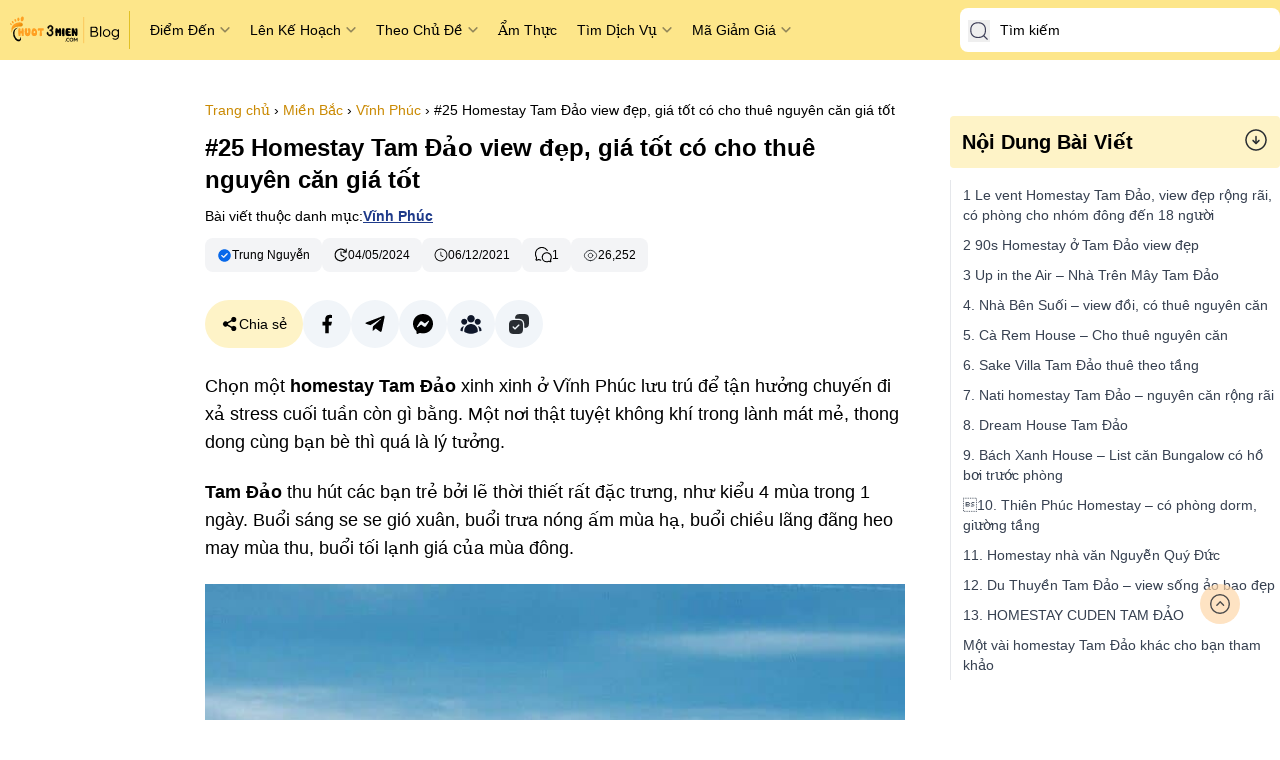

--- FILE ---
content_type: text/html; charset=UTF-8
request_url: https://phuot3mien.com/homestay-tam-dao.html
body_size: 39757
content:
<!DOCTYPE html>
<html lang="vi" prefix="og: http://ogp.me/ns#">
<head><meta charset="UTF-8" /><script>if(navigator.userAgent.match(/MSIE|Internet Explorer/i)||navigator.userAgent.match(/Trident\/7\..*?rv:11/i)){var href=document.location.href;if(!href.match(/[?&]nowprocket/)){if(href.indexOf("?")==-1){if(href.indexOf("#")==-1){document.location.href=href+"?nowprocket=1"}else{document.location.href=href.replace("#","?nowprocket=1#")}}else{if(href.indexOf("#")==-1){document.location.href=href+"&nowprocket=1"}else{document.location.href=href.replace("#","&nowprocket=1#")}}}}</script><script>(()=>{class RocketLazyLoadScripts{constructor(){this.v="1.2.5.1",this.triggerEvents=["keydown","mousedown","mousemove","touchmove","touchstart","touchend","wheel"],this.userEventHandler=this.t.bind(this),this.touchStartHandler=this.i.bind(this),this.touchMoveHandler=this.o.bind(this),this.touchEndHandler=this.h.bind(this),this.clickHandler=this.u.bind(this),this.interceptedClicks=[],this.interceptedClickListeners=[],this.l(this),window.addEventListener("pageshow",(t=>{this.persisted=t.persisted,this.everythingLoaded&&this.m()})),document.addEventListener("DOMContentLoaded",(()=>{this.p()})),this.delayedScripts={normal:[],async:[],defer:[]},this.trash=[],this.allJQueries=[]}k(t){document.hidden?t.t():(this.triggerEvents.forEach((e=>window.addEventListener(e,t.userEventHandler,{passive:!0}))),window.addEventListener("touchstart",t.touchStartHandler,{passive:!0}),window.addEventListener("mousedown",t.touchStartHandler),document.addEventListener("visibilitychange",t.userEventHandler))}_(){this.triggerEvents.forEach((t=>window.removeEventListener(t,this.userEventHandler,{passive:!0}))),document.removeEventListener("visibilitychange",this.userEventHandler)}i(t){"HTML"!==t.target.tagName&&(window.addEventListener("touchend",this.touchEndHandler),window.addEventListener("mouseup",this.touchEndHandler),window.addEventListener("touchmove",this.touchMoveHandler,{passive:!0}),window.addEventListener("mousemove",this.touchMoveHandler),t.target.addEventListener("click",this.clickHandler),this.L(t.target,!0),this.M(t.target,"onclick","rocket-onclick"),this.C())}o(t){window.removeEventListener("touchend",this.touchEndHandler),window.removeEventListener("mouseup",this.touchEndHandler),window.removeEventListener("touchmove",this.touchMoveHandler,{passive:!0}),window.removeEventListener("mousemove",this.touchMoveHandler),t.target.removeEventListener("click",this.clickHandler),this.L(t.target,!1),this.M(t.target,"rocket-onclick","onclick"),this.O()}h(){window.removeEventListener("touchend",this.touchEndHandler),window.removeEventListener("mouseup",this.touchEndHandler),window.removeEventListener("touchmove",this.touchMoveHandler,{passive:!0}),window.removeEventListener("mousemove",this.touchMoveHandler)}u(t){t.target.removeEventListener("click",this.clickHandler),this.L(t.target,!1),this.M(t.target,"rocket-onclick","onclick"),this.interceptedClicks.push(t),t.preventDefault(),t.stopPropagation(),t.stopImmediatePropagation(),this.O()}D(){window.removeEventListener("touchstart",this.touchStartHandler,{passive:!0}),window.removeEventListener("mousedown",this.touchStartHandler),this.interceptedClicks.forEach((t=>{t.target.dispatchEvent(new MouseEvent("click",{view:t.view,bubbles:!0,cancelable:!0}))}))}l(t){EventTarget.prototype.addEventListenerBase=EventTarget.prototype.addEventListener,EventTarget.prototype.addEventListener=function(e,i,o){"click"!==e||t.windowLoaded||i===t.clickHandler||t.interceptedClickListeners.push({target:this,func:i,options:o}),(this||window).addEventListenerBase(e,i,o)}}L(t,e){this.interceptedClickListeners.forEach((i=>{i.target===t&&(e?t.removeEventListener("click",i.func,i.options):t.addEventListener("click",i.func,i.options))})),t.parentNode!==document.documentElement&&this.L(t.parentNode,e)}S(){return new Promise((t=>{this.T?this.O=t:t()}))}C(){this.T=!0}O(){this.T=!1}M(t,e,i){t.hasAttribute&&t.hasAttribute(e)&&(event.target.setAttribute(i,event.target.getAttribute(e)),event.target.removeAttribute(e))}t(){this._(this),"loading"===document.readyState?document.addEventListener("DOMContentLoaded",this.R.bind(this)):this.R()}p(){let t=[];document.querySelectorAll("script[type=rocketlazyloadscript][data-rocket-src]").forEach((e=>{let i=e.getAttribute("data-rocket-src");if(i&&0!==i.indexOf("data:")){0===i.indexOf("//")&&(i=location.protocol+i);try{const o=new URL(i).origin;o!==location.origin&&t.push({src:o,crossOrigin:e.crossOrigin||"module"===e.getAttribute("data-rocket-type")})}catch(t){}}})),t=[...new Map(t.map((t=>[JSON.stringify(t),t]))).values()],this.j(t,"preconnect")}async R(){this.lastBreath=Date.now(),this.P(this),this.F(this),this.q(),this.A(),this.I(),await this.U(this.delayedScripts.normal),await this.U(this.delayedScripts.defer),await this.U(this.delayedScripts.async);try{await this.W(),await this.H(this),await this.J()}catch(t){console.error(t)}window.dispatchEvent(new Event("rocket-allScriptsLoaded")),this.everythingLoaded=!0,this.S().then((()=>{this.D()})),this.N()}A(){document.querySelectorAll("script[type=rocketlazyloadscript]").forEach((t=>{t.hasAttribute("data-rocket-src")?t.hasAttribute("async")&&!1!==t.async?this.delayedScripts.async.push(t):t.hasAttribute("defer")&&!1!==t.defer||"module"===t.getAttribute("data-rocket-type")?this.delayedScripts.defer.push(t):this.delayedScripts.normal.push(t):this.delayedScripts.normal.push(t)}))}async B(t){if(await this.G(),!0!==t.noModule||!("noModule"in HTMLScriptElement.prototype))return new Promise((e=>{let i;function o(){(i||t).setAttribute("data-rocket-status","executed"),e()}try{if(navigator.userAgent.indexOf("Firefox/")>0||""===navigator.vendor)i=document.createElement("script"),[...t.attributes].forEach((t=>{let e=t.nodeName;"type"!==e&&("data-rocket-type"===e&&(e="type"),"data-rocket-src"===e&&(e="src"),i.setAttribute(e,t.nodeValue))})),t.text&&(i.text=t.text),i.hasAttribute("src")?(i.addEventListener("load",o),i.addEventListener("error",(function(){i.setAttribute("data-rocket-status","failed"),e()})),setTimeout((()=>{i.isConnected||e()}),1)):(i.text=t.text,o()),t.parentNode.replaceChild(i,t);else{const i=t.getAttribute("data-rocket-type"),n=t.getAttribute("data-rocket-src");i?(t.type=i,t.removeAttribute("data-rocket-type")):t.removeAttribute("type"),t.addEventListener("load",o),t.addEventListener("error",(function(){t.setAttribute("data-rocket-status","failed"),e()})),n?(t.removeAttribute("data-rocket-src"),t.src=n):t.src="data:text/javascript;base64,"+window.btoa(unescape(encodeURIComponent(t.text)))}}catch(i){t.setAttribute("data-rocket-status","failed"),e()}}));t.setAttribute("data-rocket-status","skipped")}async U(t){const e=t.shift();return e&&e.isConnected?(await this.B(e),this.U(t)):Promise.resolve()}I(){this.j([...this.delayedScripts.normal,...this.delayedScripts.defer,...this.delayedScripts.async],"preload")}j(t,e){var i=document.createDocumentFragment();t.forEach((t=>{const o=t.getAttribute&&t.getAttribute("data-rocket-src")||t.src;if(o){const n=document.createElement("link");n.href=o,n.rel=e,"preconnect"!==e&&(n.as="script"),t.getAttribute&&"module"===t.getAttribute("data-rocket-type")&&(n.crossOrigin=!0),t.crossOrigin&&(n.crossOrigin=t.crossOrigin),t.integrity&&(n.integrity=t.integrity),i.appendChild(n),this.trash.push(n)}})),document.head.appendChild(i)}P(t){let e={};function i(i,o){return e[o].eventsToRewrite.indexOf(i)>=0&&!t.everythingLoaded?"rocket-"+i:i}function o(t,o){!function(t){e[t]||(e[t]={originalFunctions:{add:t.addEventListener,remove:t.removeEventListener},eventsToRewrite:[]},t.addEventListener=function(){arguments[0]=i(arguments[0],t),e[t].originalFunctions.add.apply(t,arguments)},t.removeEventListener=function(){arguments[0]=i(arguments[0],t),e[t].originalFunctions.remove.apply(t,arguments)})}(t),e[t].eventsToRewrite.push(o)}function n(e,i){let o=e[i];e[i]=null,Object.defineProperty(e,i,{get:()=>o||function(){},set(n){t.everythingLoaded?o=n:e["rocket"+i]=o=n}})}o(document,"DOMContentLoaded"),o(window,"DOMContentLoaded"),o(window,"load"),o(window,"pageshow"),o(document,"readystatechange"),n(document,"onreadystatechange"),n(window,"onload"),n(window,"onpageshow")}F(t){let e;function i(e){return t.everythingLoaded?e:e.split(" ").map((t=>"load"===t||0===t.indexOf("load.")?"rocket-jquery-load":t)).join(" ")}function o(o){if(o&&o.fn&&!t.allJQueries.includes(o)){o.fn.ready=o.fn.init.prototype.ready=function(e){return t.domReadyFired?e.bind(document)(o):document.addEventListener("rocket-DOMContentLoaded",(()=>e.bind(document)(o))),o([])};const e=o.fn.on;o.fn.on=o.fn.init.prototype.on=function(){return this[0]===window&&("string"==typeof arguments[0]||arguments[0]instanceof String?arguments[0]=i(arguments[0]):"object"==typeof arguments[0]&&Object.keys(arguments[0]).forEach((t=>{const e=arguments[0][t];delete arguments[0][t],arguments[0][i(t)]=e}))),e.apply(this,arguments),this},t.allJQueries.push(o)}e=o}o(window.jQuery),Object.defineProperty(window,"jQuery",{get:()=>e,set(t){o(t)}})}async H(t){const e=document.querySelector("script[data-webpack]");e&&(await async function(){return new Promise((t=>{e.addEventListener("load",t),e.addEventListener("error",t)}))}(),await t.K(),await t.H(t))}async W(){this.domReadyFired=!0,await this.G(),document.dispatchEvent(new Event("rocket-readystatechange")),await this.G(),document.rocketonreadystatechange&&document.rocketonreadystatechange(),await this.G(),document.dispatchEvent(new Event("rocket-DOMContentLoaded")),await this.G(),window.dispatchEvent(new Event("rocket-DOMContentLoaded"))}async J(){await this.G(),document.dispatchEvent(new Event("rocket-readystatechange")),await this.G(),document.rocketonreadystatechange&&document.rocketonreadystatechange(),await this.G(),window.dispatchEvent(new Event("rocket-load")),await this.G(),window.rocketonload&&window.rocketonload(),await this.G(),this.allJQueries.forEach((t=>t(window).trigger("rocket-jquery-load"))),await this.G();const t=new Event("rocket-pageshow");t.persisted=this.persisted,window.dispatchEvent(t),await this.G(),window.rocketonpageshow&&window.rocketonpageshow({persisted:this.persisted}),this.windowLoaded=!0}m(){document.onreadystatechange&&document.onreadystatechange(),window.onload&&window.onload(),window.onpageshow&&window.onpageshow({persisted:this.persisted})}q(){const t=new Map;document.write=document.writeln=function(e){const i=document.currentScript;i||console.error("WPRocket unable to document.write this: "+e);const o=document.createRange(),n=i.parentElement;let s=t.get(i);void 0===s&&(s=i.nextSibling,t.set(i,s));const c=document.createDocumentFragment();o.setStart(c,0),c.appendChild(o.createContextualFragment(e)),n.insertBefore(c,s)}}async G(){Date.now()-this.lastBreath>45&&(await this.K(),this.lastBreath=Date.now())}async K(){return document.hidden?new Promise((t=>setTimeout(t))):new Promise((t=>requestAnimationFrame(t)))}N(){this.trash.forEach((t=>t.remove()))}static run(){const t=new RocketLazyLoadScripts;t.k(t)}}RocketLazyLoadScripts.run()})();</script>

<meta http-equiv="Content-Security-Policy" content="upgrade-insecure-requests">
<meta property="fb:pages" content="1672481549657496" />
<link rel="pingback" href="https://phuot3mien.com/xmlrpc.php" />
<meta name='robots' content='index, follow, max-image-preview:large, max-snippet:-1, max-video-preview:-1' />

	<!-- This site is optimized with the Yoast SEO plugin v26.8 - https://yoast.com/product/yoast-seo-wordpress/ -->
	<title>#25 Homestay Tam Đảo view đẹp, giá tốt có cho thuê nguyên căn giá tốt 2026</title>
	<meta name="description" content="Chọn một homestay Tam Đảo xinh xinh ở Vĩnh Phúc lưu trú để tận hưởng chuyến đi xả stress cuối tuần còn gì bằng. Một nơi thật tuyệt không khí trong lành" />
	<link rel="canonical" href="https://phuot3mien.com/homestay-tam-dao.html" />
	<meta property="og:locale" content="vi_VN" />
	<meta property="og:type" content="article" />
	<meta property="og:title" content="#25 Homestay Tam Đảo view đẹp, giá tốt có cho thuê nguyên căn giá tốt 2026" />
	<meta property="og:description" content="Chọn một homestay Tam Đảo xinh xinh ở Vĩnh Phúc lưu trú để tận hưởng chuyến đi xả stress cuối tuần còn gì bằng. Một nơi thật tuyệt không khí trong lành" />
	<meta property="og:url" content="https://phuot3mien.com/homestay-tam-dao.html" />
	<meta property="og:site_name" content="Phượt 3 Miền" />
	<meta property="article:publisher" content="https://www.facebook.com/Phuot3mien" />
	<meta property="article:published_time" content="2021-12-06T13:58:50+00:00" />
	<meta property="article:modified_time" content="2024-05-04T08:52:35+00:00" />
	<meta property="og:image" content="https://phuot3mien.com/wp-content/uploads/2024/05/25-homestay-tam-dao-view-dep-gia-tot-co-cho-thue-nguyen-can-gia-tot-2MgV.jpeg" />
	<meta property="og:image:width" content="1000" />
	<meta property="og:image:height" content="673" />
	<meta property="og:image:type" content="image/jpeg" />
	<meta name="author" content="Trung Nguyễn" />
	<meta name="twitter:card" content="summary_large_image" />
	<meta name="twitter:label1" content="Được viết bởi" />
	<meta name="twitter:data1" content="Trung Nguyễn" />
	<meta name="twitter:label2" content="Ước tính thời gian đọc" />
	<meta name="twitter:data2" content="26 phút" />
	<script type="application/ld+json" class="yoast-schema-graph">{"@context":"https://schema.org","@graph":[{"@type":"Article","@id":"https://phuot3mien.com/homestay-tam-dao.html#article","isPartOf":{"@id":"https://phuot3mien.com/homestay-tam-dao.html"},"author":{"name":"Trung Nguyễn","@id":"https://phuot3mien.com/#/schema/person/edfc685e7639f8fe8df133b99ae772ee"},"headline":"#25 Homestay Tam Đảo view đẹp, giá tốt có cho thuê nguyên căn giá tốt","datePublished":"2021-12-06T13:58:50+00:00","dateModified":"2024-05-04T08:52:35+00:00","mainEntityOfPage":{"@id":"https://phuot3mien.com/homestay-tam-dao.html"},"wordCount":4305,"commentCount":1,"publisher":{"@id":"https://phuot3mien.com/#organization"},"image":{"@id":"https://phuot3mien.com/homestay-tam-dao.html#primaryimage"},"thumbnailUrl":"https://phuot3mien.com/wp-content/uploads/2024/05/25-homestay-tam-dao-view-dep-gia-tot-co-cho-thue-nguyen-can-gia-tot-2MgV.jpeg","articleSection":["Vĩnh Phúc"],"inLanguage":"vi","potentialAction":[{"@type":"CommentAction","name":"Comment","target":["https://phuot3mien.com/homestay-tam-dao.html#respond"]}]},{"@type":"WebPage","@id":"https://phuot3mien.com/homestay-tam-dao.html","url":"https://phuot3mien.com/homestay-tam-dao.html","name":"#25 Homestay Tam Đảo view đẹp, giá tốt có cho thuê nguyên căn giá tốt 2026","isPartOf":{"@id":"https://phuot3mien.com/#website"},"primaryImageOfPage":{"@id":"https://phuot3mien.com/homestay-tam-dao.html#primaryimage"},"image":{"@id":"https://phuot3mien.com/homestay-tam-dao.html#primaryimage"},"thumbnailUrl":"https://phuot3mien.com/wp-content/uploads/2024/05/25-homestay-tam-dao-view-dep-gia-tot-co-cho-thue-nguyen-can-gia-tot-2MgV.jpeg","datePublished":"2021-12-06T13:58:50+00:00","dateModified":"2024-05-04T08:52:35+00:00","description":"Chọn một homestay Tam Đảo xinh xinh ở Vĩnh Phúc lưu trú để tận hưởng chuyến đi xả stress cuối tuần còn gì bằng. Một nơi thật tuyệt không khí trong lành","breadcrumb":{"@id":"https://phuot3mien.com/homestay-tam-dao.html#breadcrumb"},"inLanguage":"vi","potentialAction":[{"@type":"ReadAction","target":["https://phuot3mien.com/homestay-tam-dao.html"]}]},{"@type":"ImageObject","inLanguage":"vi","@id":"https://phuot3mien.com/homestay-tam-dao.html#primaryimage","url":"https://phuot3mien.com/wp-content/uploads/2024/05/25-homestay-tam-dao-view-dep-gia-tot-co-cho-thue-nguyen-can-gia-tot-2MgV.jpeg","contentUrl":"https://phuot3mien.com/wp-content/uploads/2024/05/25-homestay-tam-dao-view-dep-gia-tot-co-cho-thue-nguyen-can-gia-tot-2MgV.jpeg","width":1000,"height":673,"caption":"homestay ở tam đảo"},{"@type":"BreadcrumbList","@id":"https://phuot3mien.com/homestay-tam-dao.html#breadcrumb","itemListElement":[{"@type":"ListItem","position":1,"name":"Trang chủ","item":"https://phuot3mien.com/"},{"@type":"ListItem","position":2,"name":"#25 Homestay Tam Đảo view đẹp, giá tốt có cho thuê nguyên căn giá tốt"}]},{"@type":"WebSite","@id":"https://phuot3mien.com/#website","url":"https://phuot3mien.com/","name":"Phượt 3 Miền","description":"","publisher":{"@id":"https://phuot3mien.com/#organization"},"potentialAction":[{"@type":"SearchAction","target":{"@type":"EntryPoint","urlTemplate":"https://phuot3mien.com/?s={search_term_string}"},"query-input":{"@type":"PropertyValueSpecification","valueRequired":true,"valueName":"search_term_string"}}],"inLanguage":"vi"},{"@type":"Organization","@id":"https://phuot3mien.com/#organization","name":"Phượt 3 Miền","url":"https://phuot3mien.com/","logo":{"@type":"ImageObject","inLanguage":"vi","@id":"https://phuot3mien.com/#/schema/logo/image/","url":"https://phuot3mien.com/wp-content/uploads/2024/05/gioi-thieu-phuot-3-mien-gp25.png","contentUrl":"https://phuot3mien.com/wp-content/uploads/2024/05/gioi-thieu-phuot-3-mien-gp25.png","width":1018,"height":890,"caption":"Phượt 3 Miền"},"image":{"@id":"https://phuot3mien.com/#/schema/logo/image/"},"sameAs":["https://www.facebook.com/Phuot3mien","https://www.youtube.com/channel/UCc0-jmhL91IajPXZ7kx5TvA","https://www.instagram.com/trung.nguyen_1990/","https://www.pinterest.com/phuot3mien","https://twitter.com/phuot3mien","https://www.tiktok.com/@phuo3mien"]},{"@type":"Person","@id":"https://phuot3mien.com/#/schema/person/edfc685e7639f8fe8df133b99ae772ee","name":"Trung Nguyễn","image":{"@type":"ImageObject","inLanguage":"vi","@id":"https://phuot3mien.com/#/schema/person/image/","url":"https://secure.gravatar.com/avatar/a8645737fd0da800fed8aaf6e9eebc73b5dd5b43319d9c22d2c35546039e5505?s=96&d=mm&r=g","contentUrl":"https://secure.gravatar.com/avatar/a8645737fd0da800fed8aaf6e9eebc73b5dd5b43319d9c22d2c35546039e5505?s=96&d=mm&r=g","caption":"Trung Nguyễn"},"sameAs":["http://localhost:8888/dulich"],"url":"https://phuot3mien.com/author/admin"}]}</script>
	<!-- / Yoast SEO plugin. -->


<link rel="alternate" title="oNhúng (JSON)" type="application/json+oembed" href="https://phuot3mien.com/wp-json/oembed/1.0/embed?url=https%3A%2F%2Fphuot3mien.com%2Fhomestay-tam-dao.html" />
<link rel="alternate" title="oNhúng (XML)" type="text/xml+oembed" href="https://phuot3mien.com/wp-json/oembed/1.0/embed?url=https%3A%2F%2Fphuot3mien.com%2Fhomestay-tam-dao.html&#038;format=xml" />
<style id='wp-img-auto-sizes-contain-inline-css' type='text/css'>
img:is([sizes=auto i],[sizes^="auto," i]){contain-intrinsic-size:3000px 1500px}
/*# sourceURL=wp-img-auto-sizes-contain-inline-css */
</style>
<link data-minify="1" rel='stylesheet' id='tie-style-css' href='https://phuot3mien.com/wp-content/cache/min/1/wp-content/themes/trip/src/output.css?ver=1720756239' type='text/css' media='all' />
<script type="rocketlazyloadscript" data-rocket-type="text/javascript" data-rocket-src="https://phuot3mien.com/wp-includes/js/jquery/jquery.min.js" id="jquery-core-js" defer></script>
<script type="text/javascript" id="tie-postviews-cache-js-extra">
/* <![CDATA[ */
var tieViewsCacheL10n = {"admin_ajax_url":"https://phuot3mien.com/wp-admin/admin-ajax.php","post_id":"18600"};
//# sourceURL=tie-postviews-cache-js-extra
/* ]]> */
</script>
<script type="rocketlazyloadscript" data-minify="1" data-rocket-type="text/javascript" data-rocket-src="https://phuot3mien.com/wp-content/cache/min/1/wp-content/themes/trip/js/postviews-cache.js?ver=1720756239" id="tie-postviews-cache-js" defer></script>
<link rel="https://api.w.org/" href="https://phuot3mien.com/wp-json/" /><link rel="alternate" title="JSON" type="application/json" href="https://phuot3mien.com/wp-json/wp/v2/posts/18600" /><link rel="shortcut icon" href="https://phuot3mien.com/wp-content/uploads/2024/05/favion-phuot-3-mien.png" title="Favicon" />

<meta name="viewport" content="width=device-width, initial-scale=1.0" />



<style type="text/css" media="screen">


body{
					}
	
</style>

<noscript><style id="rocket-lazyload-nojs-css">.rll-youtube-player, [data-lazy-src]{display:none !important;}</style></noscript><script data-ad-client="ca-pub-9227773123830493" async src="https://pagead2.googlesyndication.com/pagead/js/adsbygoogle.js"></script>
<style id='global-styles-inline-css' type='text/css'>
:root{--wp--preset--aspect-ratio--square: 1;--wp--preset--aspect-ratio--4-3: 4/3;--wp--preset--aspect-ratio--3-4: 3/4;--wp--preset--aspect-ratio--3-2: 3/2;--wp--preset--aspect-ratio--2-3: 2/3;--wp--preset--aspect-ratio--16-9: 16/9;--wp--preset--aspect-ratio--9-16: 9/16;--wp--preset--color--black: #000000;--wp--preset--color--cyan-bluish-gray: #abb8c3;--wp--preset--color--white: #ffffff;--wp--preset--color--pale-pink: #f78da7;--wp--preset--color--vivid-red: #cf2e2e;--wp--preset--color--luminous-vivid-orange: #ff6900;--wp--preset--color--luminous-vivid-amber: #fcb900;--wp--preset--color--light-green-cyan: #7bdcb5;--wp--preset--color--vivid-green-cyan: #00d084;--wp--preset--color--pale-cyan-blue: #8ed1fc;--wp--preset--color--vivid-cyan-blue: #0693e3;--wp--preset--color--vivid-purple: #9b51e0;--wp--preset--gradient--vivid-cyan-blue-to-vivid-purple: linear-gradient(135deg,rgb(6,147,227) 0%,rgb(155,81,224) 100%);--wp--preset--gradient--light-green-cyan-to-vivid-green-cyan: linear-gradient(135deg,rgb(122,220,180) 0%,rgb(0,208,130) 100%);--wp--preset--gradient--luminous-vivid-amber-to-luminous-vivid-orange: linear-gradient(135deg,rgb(252,185,0) 0%,rgb(255,105,0) 100%);--wp--preset--gradient--luminous-vivid-orange-to-vivid-red: linear-gradient(135deg,rgb(255,105,0) 0%,rgb(207,46,46) 100%);--wp--preset--gradient--very-light-gray-to-cyan-bluish-gray: linear-gradient(135deg,rgb(238,238,238) 0%,rgb(169,184,195) 100%);--wp--preset--gradient--cool-to-warm-spectrum: linear-gradient(135deg,rgb(74,234,220) 0%,rgb(151,120,209) 20%,rgb(207,42,186) 40%,rgb(238,44,130) 60%,rgb(251,105,98) 80%,rgb(254,248,76) 100%);--wp--preset--gradient--blush-light-purple: linear-gradient(135deg,rgb(255,206,236) 0%,rgb(152,150,240) 100%);--wp--preset--gradient--blush-bordeaux: linear-gradient(135deg,rgb(254,205,165) 0%,rgb(254,45,45) 50%,rgb(107,0,62) 100%);--wp--preset--gradient--luminous-dusk: linear-gradient(135deg,rgb(255,203,112) 0%,rgb(199,81,192) 50%,rgb(65,88,208) 100%);--wp--preset--gradient--pale-ocean: linear-gradient(135deg,rgb(255,245,203) 0%,rgb(182,227,212) 50%,rgb(51,167,181) 100%);--wp--preset--gradient--electric-grass: linear-gradient(135deg,rgb(202,248,128) 0%,rgb(113,206,126) 100%);--wp--preset--gradient--midnight: linear-gradient(135deg,rgb(2,3,129) 0%,rgb(40,116,252) 100%);--wp--preset--font-size--small: 13px;--wp--preset--font-size--medium: 20px;--wp--preset--font-size--large: 36px;--wp--preset--font-size--x-large: 42px;--wp--preset--spacing--20: 0.44rem;--wp--preset--spacing--30: 0.67rem;--wp--preset--spacing--40: 1rem;--wp--preset--spacing--50: 1.5rem;--wp--preset--spacing--60: 2.25rem;--wp--preset--spacing--70: 3.38rem;--wp--preset--spacing--80: 5.06rem;--wp--preset--shadow--natural: 6px 6px 9px rgba(0, 0, 0, 0.2);--wp--preset--shadow--deep: 12px 12px 50px rgba(0, 0, 0, 0.4);--wp--preset--shadow--sharp: 6px 6px 0px rgba(0, 0, 0, 0.2);--wp--preset--shadow--outlined: 6px 6px 0px -3px rgb(255, 255, 255), 6px 6px rgb(0, 0, 0);--wp--preset--shadow--crisp: 6px 6px 0px rgb(0, 0, 0);}:where(.is-layout-flex){gap: 0.5em;}:where(.is-layout-grid){gap: 0.5em;}body .is-layout-flex{display: flex;}.is-layout-flex{flex-wrap: wrap;align-items: center;}.is-layout-flex > :is(*, div){margin: 0;}body .is-layout-grid{display: grid;}.is-layout-grid > :is(*, div){margin: 0;}:where(.wp-block-columns.is-layout-flex){gap: 2em;}:where(.wp-block-columns.is-layout-grid){gap: 2em;}:where(.wp-block-post-template.is-layout-flex){gap: 1.25em;}:where(.wp-block-post-template.is-layout-grid){gap: 1.25em;}.has-black-color{color: var(--wp--preset--color--black) !important;}.has-cyan-bluish-gray-color{color: var(--wp--preset--color--cyan-bluish-gray) !important;}.has-white-color{color: var(--wp--preset--color--white) !important;}.has-pale-pink-color{color: var(--wp--preset--color--pale-pink) !important;}.has-vivid-red-color{color: var(--wp--preset--color--vivid-red) !important;}.has-luminous-vivid-orange-color{color: var(--wp--preset--color--luminous-vivid-orange) !important;}.has-luminous-vivid-amber-color{color: var(--wp--preset--color--luminous-vivid-amber) !important;}.has-light-green-cyan-color{color: var(--wp--preset--color--light-green-cyan) !important;}.has-vivid-green-cyan-color{color: var(--wp--preset--color--vivid-green-cyan) !important;}.has-pale-cyan-blue-color{color: var(--wp--preset--color--pale-cyan-blue) !important;}.has-vivid-cyan-blue-color{color: var(--wp--preset--color--vivid-cyan-blue) !important;}.has-vivid-purple-color{color: var(--wp--preset--color--vivid-purple) !important;}.has-black-background-color{background-color: var(--wp--preset--color--black) !important;}.has-cyan-bluish-gray-background-color{background-color: var(--wp--preset--color--cyan-bluish-gray) !important;}.has-white-background-color{background-color: var(--wp--preset--color--white) !important;}.has-pale-pink-background-color{background-color: var(--wp--preset--color--pale-pink) !important;}.has-vivid-red-background-color{background-color: var(--wp--preset--color--vivid-red) !important;}.has-luminous-vivid-orange-background-color{background-color: var(--wp--preset--color--luminous-vivid-orange) !important;}.has-luminous-vivid-amber-background-color{background-color: var(--wp--preset--color--luminous-vivid-amber) !important;}.has-light-green-cyan-background-color{background-color: var(--wp--preset--color--light-green-cyan) !important;}.has-vivid-green-cyan-background-color{background-color: var(--wp--preset--color--vivid-green-cyan) !important;}.has-pale-cyan-blue-background-color{background-color: var(--wp--preset--color--pale-cyan-blue) !important;}.has-vivid-cyan-blue-background-color{background-color: var(--wp--preset--color--vivid-cyan-blue) !important;}.has-vivid-purple-background-color{background-color: var(--wp--preset--color--vivid-purple) !important;}.has-black-border-color{border-color: var(--wp--preset--color--black) !important;}.has-cyan-bluish-gray-border-color{border-color: var(--wp--preset--color--cyan-bluish-gray) !important;}.has-white-border-color{border-color: var(--wp--preset--color--white) !important;}.has-pale-pink-border-color{border-color: var(--wp--preset--color--pale-pink) !important;}.has-vivid-red-border-color{border-color: var(--wp--preset--color--vivid-red) !important;}.has-luminous-vivid-orange-border-color{border-color: var(--wp--preset--color--luminous-vivid-orange) !important;}.has-luminous-vivid-amber-border-color{border-color: var(--wp--preset--color--luminous-vivid-amber) !important;}.has-light-green-cyan-border-color{border-color: var(--wp--preset--color--light-green-cyan) !important;}.has-vivid-green-cyan-border-color{border-color: var(--wp--preset--color--vivid-green-cyan) !important;}.has-pale-cyan-blue-border-color{border-color: var(--wp--preset--color--pale-cyan-blue) !important;}.has-vivid-cyan-blue-border-color{border-color: var(--wp--preset--color--vivid-cyan-blue) !important;}.has-vivid-purple-border-color{border-color: var(--wp--preset--color--vivid-purple) !important;}.has-vivid-cyan-blue-to-vivid-purple-gradient-background{background: var(--wp--preset--gradient--vivid-cyan-blue-to-vivid-purple) !important;}.has-light-green-cyan-to-vivid-green-cyan-gradient-background{background: var(--wp--preset--gradient--light-green-cyan-to-vivid-green-cyan) !important;}.has-luminous-vivid-amber-to-luminous-vivid-orange-gradient-background{background: var(--wp--preset--gradient--luminous-vivid-amber-to-luminous-vivid-orange) !important;}.has-luminous-vivid-orange-to-vivid-red-gradient-background{background: var(--wp--preset--gradient--luminous-vivid-orange-to-vivid-red) !important;}.has-very-light-gray-to-cyan-bluish-gray-gradient-background{background: var(--wp--preset--gradient--very-light-gray-to-cyan-bluish-gray) !important;}.has-cool-to-warm-spectrum-gradient-background{background: var(--wp--preset--gradient--cool-to-warm-spectrum) !important;}.has-blush-light-purple-gradient-background{background: var(--wp--preset--gradient--blush-light-purple) !important;}.has-blush-bordeaux-gradient-background{background: var(--wp--preset--gradient--blush-bordeaux) !important;}.has-luminous-dusk-gradient-background{background: var(--wp--preset--gradient--luminous-dusk) !important;}.has-pale-ocean-gradient-background{background: var(--wp--preset--gradient--pale-ocean) !important;}.has-electric-grass-gradient-background{background: var(--wp--preset--gradient--electric-grass) !important;}.has-midnight-gradient-background{background: var(--wp--preset--gradient--midnight) !important;}.has-small-font-size{font-size: var(--wp--preset--font-size--small) !important;}.has-medium-font-size{font-size: var(--wp--preset--font-size--medium) !important;}.has-large-font-size{font-size: var(--wp--preset--font-size--large) !important;}.has-x-large-font-size{font-size: var(--wp--preset--font-size--x-large) !important;}
/*# sourceURL=global-styles-inline-css */
</style>
</head>
<body id="top" class="wp-singular post-template-default single single-post postid-18600 single-format-standard wp-theme-trip">

<div class="wrapper-outer">
													<nav id="main-nav" class="mx-auto my-0 w-full hidden md:block bg-amber-200 sticky top-0 z-10">
				<div class="container md:mx-auto lg:mx-4 xl:mx-auto flex items-center justify-between py-1">

									<img class="w-24 xl:hidden block" src="data:image/svg+xml,%3Csvg%20xmlns='http://www.w3.org/2000/svg'%20viewBox='0%200%200%200'%3E%3C/svg%3E" alt="logo phuot3mien" data-lazy-src="/wp-content/themes/trip/images/logophuot3mien.svg"><noscript><img class="w-24 xl:hidden block" src="/wp-content/themes/trip/images/logophuot3mien.svg" alt="logo phuot3mien"></noscript>
					<div class="main-menu text-sm hidden xl:block"><ul id="menu-main-menu" class="menu"><li id="menu-item-45041" class="menu-item menu-item-type-post_type menu-item-object-page menu-item-home menu-item-45041"><a href="https://phuot3mien.com/"><img src="data:image/svg+xml,%3Csvg%20xmlns='http://www.w3.org/2000/svg'%20viewBox='0%200%200%200'%3E%3C/svg%3E" alt="logo Phượt 3 Miền" class="image-logo" title="Trang Chủ" data-lazy-src="/wp-content/themes/trip/images/logophuot3mien.svg"><noscript><img src="/wp-content/themes/trip/images/logophuot3mien.svg" alt="logo Phượt 3 Miền" class="image-logo" title="Trang Chủ"></noscript></a></li>
<li id="menu-item-45042" class="menu-item menu-item-type-custom menu-item-object-custom menu-item-has-children menu-item-45042"><a href="#">Điểm Đến</a>
<ul class="sub-menu menu-sub-content">
	<li id="menu-item-45043" class="menu-item menu-item-type-taxonomy menu-item-object-category menu-item-has-children menu-item-45043"><a href="https://phuot3mien.com/mien-nam">Miền Nam</a>
	<ul class="sub-menu menu-sub-content">
		<li id="menu-item-45059" class="menu-item menu-item-type-custom menu-item-object-custom menu-item-has-children menu-item-45059"><a href="#">Tây Nam Bộ</a>
		<ul class="sub-menu menu-sub-content">
			<li id="menu-item-45051" class="menu-item menu-item-type-taxonomy menu-item-object-category menu-item-45051"><a href="https://phuot3mien.com/mien-nam/kien-giang">Kiên Giang</a></li>
			<li id="menu-item-45054" class="children-menu menu-item menu-item-type-taxonomy menu-item-object-category menu-item-45054"><a href="https://phuot3mien.com/mien-nam/kien-giang/phu-quoc"><img src="data:image/svg+xml,%3Csvg%20xmlns='http://www.w3.org/2000/svg'%20viewBox='0%200%200%200'%3E%3C/svg%3E" alt="dot icon" data-lazy-src="/wp-content/themes/trip/images/dot.svg"><noscript><img src="/wp-content/themes/trip/images/dot.svg" alt="dot icon"></noscript>Phú Quốc</a></li>
			<li id="menu-item-45053" class="children-menu menu-item menu-item-type-taxonomy menu-item-object-category menu-item-45053"><a href="https://phuot3mien.com/mien-nam/kien-giang/hon-son"><img src="data:image/svg+xml,%3Csvg%20xmlns='http://www.w3.org/2000/svg'%20viewBox='0%200%200%200'%3E%3C/svg%3E" alt="dot icon" data-lazy-src="/wp-content/themes/trip/images/dot.svg"><noscript><img src="/wp-content/themes/trip/images/dot.svg" alt="dot icon"></noscript>Hòn Sơn</a></li>
			<li id="menu-item-45052" class="children-menu menu-item menu-item-type-taxonomy menu-item-object-category menu-item-45052"><a href="https://phuot3mien.com/mien-nam/kien-giang/dao-nam-du"><img src="data:image/svg+xml,%3Csvg%20xmlns='http://www.w3.org/2000/svg'%20viewBox='0%200%200%200'%3E%3C/svg%3E" alt="dot icon" data-lazy-src="/wp-content/themes/trip/images/dot.svg"><noscript><img src="/wp-content/themes/trip/images/dot.svg" alt="dot icon"></noscript>Đảo Nam Du</a></li>
			<li id="menu-item-45056" class="menu-item menu-item-type-taxonomy menu-item-object-category menu-item-45056"><a href="https://phuot3mien.com/mien-nam/tien-giang">Tiền Giang</a></li>
			<li id="menu-item-45047" class="menu-item menu-item-type-taxonomy menu-item-object-category menu-item-45047"><a href="https://phuot3mien.com/mien-nam/can-tho">Cần Thơ</a></li>
			<li id="menu-item-58352" class="menu-item menu-item-type-taxonomy menu-item-object-category menu-item-58352"><a href="https://phuot3mien.com/mien-nam/long-an">Long An</a></li>
			<li id="menu-item-45044" class="menu-item menu-item-type-taxonomy menu-item-object-category menu-item-45044"><a href="https://phuot3mien.com/mien-nam/an-giang">An Giang</a></li>
			<li id="menu-item-45045" class="menu-item menu-item-type-taxonomy menu-item-object-category menu-item-45045"><a href="https://phuot3mien.com/mien-nam/bac-lieu">Bạc Liêu</a></li>
			<li id="menu-item-45057" class="menu-item menu-item-type-taxonomy menu-item-object-category menu-item-45057"><a href="https://phuot3mien.com/mien-nam/tra-vinh">Trà Vinh</a></li>
			<li id="menu-item-45050" class="menu-item menu-item-type-taxonomy menu-item-object-category menu-item-45050"><a href="https://phuot3mien.com/mien-nam/dong-thap">Đồng Tháp</a></li>
		</ul>
</li>
		<li id="menu-item-45055" class="menu-item menu-item-type-taxonomy menu-item-object-category menu-item-45055"><a href="https://phuot3mien.com/mien-nam/ho-chi-minh">Sài Gòn</a></li>
		<li id="menu-item-45046" class="menu-item menu-item-type-taxonomy menu-item-object-category menu-item-45046"><a href="https://phuot3mien.com/mien-nam/binh-phuoc">Bình Phước</a></li>
		<li id="menu-item-45049" class="menu-item menu-item-type-taxonomy menu-item-object-category menu-item-45049"><a href="https://phuot3mien.com/mien-nam/dong-nai">Đồng Nai</a></li>
		<li id="menu-item-45058" class="menu-item menu-item-type-taxonomy menu-item-object-category menu-item-45058"><a href="https://phuot3mien.com/mien-nam/vung-tau">Vũng Tàu</a></li>
		<li id="menu-item-45048" class="children-menu menu-item menu-item-type-taxonomy menu-item-object-category menu-item-45048"><a href="https://phuot3mien.com/mien-nam/con-dao"><img src="data:image/svg+xml,%3Csvg%20xmlns='http://www.w3.org/2000/svg'%20viewBox='0%200%200%200'%3E%3C/svg%3E" alt="dot icon" data-lazy-src="/wp-content/themes/trip/images/dot.svg"><noscript><img src="/wp-content/themes/trip/images/dot.svg" alt="dot icon"></noscript>Côn Đảo</a></li>
	</ul>
</li>
	<li id="menu-item-45060" class="menu-item menu-item-type-taxonomy menu-item-object-category menu-item-has-children menu-item-45060"><a href="https://phuot3mien.com/mien-trung">Miền Trung</a>
	<ul class="sub-menu menu-sub-content">
		<li id="menu-item-45063" class="menu-item menu-item-type-taxonomy menu-item-object-category menu-item-45063"><a href="https://phuot3mien.com/mien-trung/binh-thuan">Bình Thuận</a></li>
		<li id="menu-item-45067" class="menu-item menu-item-type-taxonomy menu-item-object-category menu-item-45067"><a href="https://phuot3mien.com/mien-trung/ninh-thuan">Ninh Thuận</a></li>
		<li id="menu-item-45066" class="menu-item menu-item-type-taxonomy menu-item-object-category menu-item-45066"><a href="https://phuot3mien.com/mien-trung/khanh-hoa">Khánh Hoà</a></li>
		<li id="menu-item-58353" class="children-menu menu-item menu-item-type-taxonomy menu-item-object-category menu-item-58353"><a href="https://phuot3mien.com/mien-trung/khanh-hoa/nha-trang"><img src="data:image/svg+xml,%3Csvg%20xmlns='http://www.w3.org/2000/svg'%20viewBox='0%200%200%200'%3E%3C/svg%3E" alt="dot icon" data-lazy-src="/wp-content/themes/trip/images/dot.svg"><noscript><img src="/wp-content/themes/trip/images/dot.svg" alt="dot icon"></noscript>Nha Trang</a></li>
		<li id="menu-item-45068" class="menu-item menu-item-type-taxonomy menu-item-object-category menu-item-45068"><a href="https://phuot3mien.com/mien-trung/phu-yen">Phú Yên</a></li>
		<li id="menu-item-45061" class="menu-item menu-item-type-taxonomy menu-item-object-category menu-item-45061"><a href="https://phuot3mien.com/mien-trung/binh-dinh">Bình Định</a></li>
		<li id="menu-item-45062" class="children-menu menu-item menu-item-type-taxonomy menu-item-object-category menu-item-45062"><a href="https://phuot3mien.com/mien-trung/binh-dinh/quy-nhon"><img src="data:image/svg+xml,%3Csvg%20xmlns='http://www.w3.org/2000/svg'%20viewBox='0%200%200%200'%3E%3C/svg%3E" alt="dot icon" data-lazy-src="/wp-content/themes/trip/images/dot.svg"><noscript><img src="/wp-content/themes/trip/images/dot.svg" alt="dot icon"></noscript>Quy Nhơn</a></li>
		<li id="menu-item-45072" class="menu-item menu-item-type-taxonomy menu-item-object-category menu-item-45072"><a href="https://phuot3mien.com/mien-trung/quang-ngai">Quảng Ngãi</a></li>
		<li id="menu-item-45073" class="children-menu menu-item menu-item-type-taxonomy menu-item-object-category menu-item-45073"><a href="https://phuot3mien.com/mien-trung/quang-ngai/dao-ly-son"><img src="data:image/svg+xml,%3Csvg%20xmlns='http://www.w3.org/2000/svg'%20viewBox='0%200%200%200'%3E%3C/svg%3E" alt="dot icon" data-lazy-src="/wp-content/themes/trip/images/dot.svg"><noscript><img src="/wp-content/themes/trip/images/dot.svg" alt="dot icon"></noscript>Đảo Lý Sơn</a></li>
		<li id="menu-item-45070" class="menu-item menu-item-type-taxonomy menu-item-object-category menu-item-45070"><a href="https://phuot3mien.com/mien-trung/quang-nam">Quảng Nam</a></li>
		<li id="menu-item-45071" class="children-menu menu-item menu-item-type-taxonomy menu-item-object-category menu-item-45071"><a href="https://phuot3mien.com/mien-trung/quang-nam/hoi-an"><img src="data:image/svg+xml,%3Csvg%20xmlns='http://www.w3.org/2000/svg'%20viewBox='0%200%200%200'%3E%3C/svg%3E" alt="dot icon" data-lazy-src="/wp-content/themes/trip/images/dot.svg"><noscript><img src="/wp-content/themes/trip/images/dot.svg" alt="dot icon"></noscript>Hội An</a></li>
		<li id="menu-item-45064" class="menu-item menu-item-type-taxonomy menu-item-object-category menu-item-45064"><a href="https://phuot3mien.com/mien-trung/da-nang">Đà Nẵng</a></li>
		<li id="menu-item-45065" class="menu-item menu-item-type-taxonomy menu-item-object-category menu-item-45065"><a href="https://phuot3mien.com/mien-trung/hue">Huế</a></li>
		<li id="menu-item-45069" class="menu-item menu-item-type-taxonomy menu-item-object-category menu-item-45069"><a href="https://phuot3mien.com/mien-trung/quang-binh">Quảng Bình</a></li>
	</ul>
</li>
	<li id="menu-item-45074" class="menu-item menu-item-type-taxonomy menu-item-object-category menu-item-has-children menu-item-45074"><a href="https://phuot3mien.com/tay-nguyen">Tây Nguyên</a>
	<ul class="sub-menu menu-sub-content">
		<li id="menu-item-58398" class="menu-item menu-item-type-taxonomy menu-item-object-category menu-item-58398"><a href="https://phuot3mien.com/tay-nguyen/lam-dong">Lâm Đồng</a></li>
		<li id="menu-item-45075" class="menu-item menu-item-type-taxonomy menu-item-object-category menu-item-45075"><a href="https://phuot3mien.com/tay-nguyen/da-lat">Đà Lạt</a></li>
		<li id="menu-item-45076" class="menu-item menu-item-type-taxonomy menu-item-object-category menu-item-45076"><a href="https://phuot3mien.com/tay-nguyen/kon-tum">Kon Tum</a></li>
		<li id="menu-item-58396" class="menu-item menu-item-type-taxonomy menu-item-object-category menu-item-58396"><a href="https://phuot3mien.com/tay-nguyen/buon-ma-thuot">Buôn Ma Thuột</a></li>
		<li id="menu-item-58397" class="menu-item menu-item-type-taxonomy menu-item-object-category menu-item-58397"><a href="https://phuot3mien.com/tay-nguyen/dak-nong">Đắk Nông</a></li>
	</ul>
</li>
	<li id="menu-item-45077" class="menu-item menu-item-type-taxonomy menu-item-object-category current-post-ancestor menu-item-has-children menu-item-45077"><a href="https://phuot3mien.com/mien-bac">Miền Bắc</a>
	<ul class="sub-menu menu-sub-content">
		<li id="menu-item-58364" class="menu-item menu-item-type-taxonomy menu-item-object-category menu-item-58364"><a href="https://phuot3mien.com/mien-bac/quang-ninh">Quảng Ninh</a></li>
		<li id="menu-item-58359" class="menu-item menu-item-type-taxonomy menu-item-object-category menu-item-58359"><a href="https://phuot3mien.com/mien-bac/hoa-binh">Hòa Bình</a></li>
		<li id="menu-item-58357" class="menu-item menu-item-type-taxonomy menu-item-object-category menu-item-58357"><a href="https://phuot3mien.com/mien-bac/ha-noi">Hà Nội</a></li>
		<li id="menu-item-58363" class="menu-item menu-item-type-taxonomy menu-item-object-category menu-item-58363"><a href="https://phuot3mien.com/mien-bac/ninh-binh">Ninh Bình</a></li>
		<li id="menu-item-58362" class="menu-item menu-item-type-taxonomy menu-item-object-category menu-item-58362"><a href="https://phuot3mien.com/mien-bac/nam-dinh">Nam Định</a></li>
		<li id="menu-item-58358" class="menu-item menu-item-type-taxonomy menu-item-object-category menu-item-58358"><a href="https://phuot3mien.com/mien-bac/hai-phong">Hải Phòng</a></li>
		<li id="menu-item-58354" class="menu-item menu-item-type-taxonomy menu-item-object-category menu-item-58354"><a href="https://phuot3mien.com/mien-bac/cao-bang">Cao Bằng</a></li>
		<li id="menu-item-58356" class="menu-item menu-item-type-taxonomy menu-item-object-category menu-item-58356"><a href="https://phuot3mien.com/mien-bac/ha-giang">Hà Giang</a></li>
		<li id="menu-item-58360" class="menu-item menu-item-type-taxonomy menu-item-object-category menu-item-58360"><a href="https://phuot3mien.com/mien-bac/lang-son">Lạng Sơn</a></li>
		<li id="menu-item-58361" class="menu-item menu-item-type-taxonomy menu-item-object-category menu-item-58361"><a href="https://phuot3mien.com/mien-bac/lao-cai">Lào Cai</a></li>
	</ul>
</li>
</ul>
</li>
<li id="menu-item-45084" class="menu-item menu-item-type-custom menu-item-object-custom menu-item-has-children menu-item-45084"><a href="#">Lên Kế Hoạch</a>
<ul class="sub-menu menu-sub-content">
	<li id="menu-item-45085" class="menu-item menu-item-type-custom menu-item-object-custom menu-item-45085"><a target="_blank" href="https://www.traveloka.com">Vé Máy Bay Giá Rẻ với </br><b>Traveloka</b></a></li>
	<li id="menu-item-58365" class="menu-item menu-item-type-custom menu-item-object-custom menu-item-58365"><a target="_blank" href="https://www.agoda.com/partners/partnersearch.aspx?pcs=1&#038;cid=1751359">Tìm Phòng Giá Rẻ với </br> <b>Agoda</b></a></li>
	<li id="menu-item-58366" class="menu-item menu-item-type-custom menu-item-object-custom menu-item-58366"><a target="_blank" href="https://www.booking.com/index.vi.html?aid=1219461">Tìm Phòng với </br><b>Booking.com</b></a></li>
	<li id="menu-item-58367" class="menu-item menu-item-type-custom menu-item-object-custom menu-item-58367"><a target="_blank" href="https://www.kkday.com/vi/product/productlist?cid=6366&#038;ud1=phuot3mien&#038;ud2=menu">Mua Vé Tham Quan Online với </br><b>KKday</b></a></li>
	<li id="menu-item-58368" class="menu-item menu-item-type-custom menu-item-object-custom menu-item-58368"><a target="_blank" href="https://affiliate.klook.com/redirect?aid=4288&#038;aff_adid=627640&#038;k_site=https%3A%2F%2Fwww.klook.com%2Fvi%2Fcar-rentals%2F">Mua Vé Xe &#8211; Thuê Xe với </br><b>Klook</b></a></li>
</ul>
</li>
<li id="menu-item-58369" class="menu-item menu-item-type-custom menu-item-object-custom menu-item-has-children menu-item-58369"><a href="#">Theo Chủ Đề</a>
<ul class="sub-menu menu-sub-content">
	<li id="menu-item-58370" class="menu-item menu-item-type-taxonomy menu-item-object-post_tag menu-item-58370"><a href="https://phuot3mien.com/tag/dao">Biển Đảo</a></li>
	<li id="menu-item-58371" class="menu-item menu-item-type-taxonomy menu-item-object-post_tag menu-item-58371"><a href="https://phuot3mien.com/tag/trekking">Trekking</a></li>
	<li id="menu-item-58373" class="menu-item menu-item-type-taxonomy menu-item-object-fillter-categories menu-item-58373"><a href="https://phuot3mien.com/danh-muc/van-hoa">Văn Hóa</a></li>
	<li id="menu-item-58384" class="menu-item menu-item-type-taxonomy menu-item-object-fillter-categories current-post-ancestor menu-item-58384"><a href="https://phuot3mien.com/danh-muc/luu-tru">Lưu Trú</a></li>
	<li id="menu-item-58385" class="menu-item menu-item-type-taxonomy menu-item-object-fillter-categories menu-item-58385"><a href="https://phuot3mien.com/danh-muc/mua-sam">Mua Sắm</a></li>
</ul>
</li>
<li id="menu-item-58372" class="menu-item menu-item-type-taxonomy menu-item-object-fillter-categories menu-item-58372"><a href="https://phuot3mien.com/danh-muc/an-uong">Ẩm Thực</a></li>
<li id="menu-item-58381" class="menu-item menu-item-type-custom menu-item-object-custom menu-item-has-children menu-item-58381"><a href="#">Tìm Dịch Vụ</a>
<ul class="sub-menu menu-sub-content">
	<li id="menu-item-58382" class="menu-item menu-item-type-post_type menu-item-object-page menu-item-58382"><a href="https://phuot3mien.com/cong-cu-chuyen-doi-tien-te">Xem Tỷ Giá</a></li>
	<li id="menu-item-58383" class="menu-item menu-item-type-taxonomy menu-item-object-fillter-categories menu-item-58383"><a href="https://phuot3mien.com/danh-muc/di-chuyen/cho-thue-xe-may">Cho Thuê Xe Máy</a></li>
	<li id="menu-item-58386" class="menu-item menu-item-type-taxonomy menu-item-object-fillter-categories menu-item-58386"><a href="https://phuot3mien.com/danh-muc/di-chuyen/xe-khach">Thuê Xe Du Lịch</a></li>
</ul>
</li>
<li id="menu-item-45086" class="menu-item menu-item-type-post_type menu-item-object-page menu-item-has-children menu-item-45086"><a href="https://phuot3mien.com/ma-giam-gia">Mã Giảm Giá</a>
<ul class="sub-menu menu-sub-content">
	<li id="menu-item-58380" class="menu-item menu-item-type-post_type menu-item-object-page menu-item-58380"><a href="https://phuot3mien.com/ma-giam-gia/agoda">Agoda</a></li>
	<li id="menu-item-58379" class="menu-item menu-item-type-post_type menu-item-object-page menu-item-58379"><a href="https://phuot3mien.com/ma-giam-gia/booking">Booking</a></li>
	<li id="menu-item-58375" class="menu-item menu-item-type-post_type menu-item-object-page menu-item-58375"><a href="https://phuot3mien.com/ma-giam-gia/trip-com">Trip.com</a></li>
	<li id="menu-item-58376" class="menu-item menu-item-type-post_type menu-item-object-page menu-item-58376"><a href="https://phuot3mien.com/ma-giam-gia/klook">Klook</a></li>
	<li id="menu-item-58377" class="menu-item menu-item-type-post_type menu-item-object-page menu-item-58377"><a href="https://phuot3mien.com/ma-giam-gia/kkday">KKday</a></li>
	<li id="menu-item-58378" class="menu-item menu-item-type-post_type menu-item-object-page menu-item-58378"><a href="https://phuot3mien.com/ma-giam-gia/traveloka">Traveloka</a></li>
	<li id="menu-item-58374" class="menu-item menu-item-type-post_type menu-item-object-page menu-item-58374"><a href="https://phuot3mien.com/ma-giam-gia/bamboo-airways">Bamboo Airways</a></li>
</ul>
</li>
</ul></div>					
											<div class="relative">
							<form method="get" id="search-top" action="https://phuot3mien.com/">
								<button class="absolute top-3 left-2" type="submit" value="Tìm nội dung" aria-label="button-search">
									<svg width="22" height="22" viewBox="0 0 24 24" fill="none" xmlns="http://www.w3.org/2000/svg"><path d="M3.31573 13.7811L3.94855 13.6326L3.31573 13.7811ZM3.31573 8.324L3.94855 8.47244L3.31573 8.324ZM18.7893 8.324L19.4221 8.17556L18.7893 8.324ZM18.7893 13.781L19.4221 13.9295L18.7893 13.781ZM13.781 18.7893L13.6326 18.1565L13.781 18.7893ZM8.324 18.7893L8.17556 19.4221L8.324 18.7893ZM8.324 3.31573L8.17556 2.6829L8.324 3.31573ZM13.781 3.31573L13.9295 2.6829L13.781 3.31573ZM20.5404 21.4596C20.7942 21.7135 21.2058 21.7135 21.4596 21.4596C21.7135 21.2058 21.7135 20.7942 21.4596 20.5404L20.5404 21.4596ZM3.94855 13.6326C3.55048 11.9356 3.55048 10.1695 3.94855 8.47244L2.6829 8.17556C2.23903 10.0679 2.23903 12.0372 2.68291 13.9295L3.94855 13.6326ZM18.1565 8.47244C18.5546 10.1695 18.5546 11.9356 18.1565 13.6326L19.4221 13.9295C19.866 12.0372 19.866 10.0679 19.4221 8.17556L18.1565 8.47244ZM13.6326 18.1565C11.9356 18.5546 10.1695 18.5546 8.47244 18.1565L8.17556 19.4221C10.0679 19.866 12.0372 19.866 13.9295 19.4221L13.6326 18.1565ZM8.47244 3.94855C10.1695 3.55048 11.9356 3.55048 13.6326 3.94855L13.9295 2.6829C12.0372 2.23903 10.0679 2.23903 8.17556 2.6829L8.47244 3.94855ZM8.47244 18.1565C6.22776 17.63 4.47508 15.8773 3.94855 13.6326L2.68291 13.9295C3.32219 16.6549 5.45019 18.7829 8.17556 19.4221L8.47244 18.1565ZM13.9295 19.4221C16.6549 18.7829 18.7829 16.6549 19.4221 13.9295L18.1565 13.6326C17.63 15.8773 15.8773 17.63 13.6326 18.1565L13.9295 19.4221ZM13.6326 3.94855C15.8773 4.47508 17.63 6.22775 18.1565 8.47244L19.4221 8.17556C18.7829 5.45019 16.6549 3.32219 13.9295 2.6829L13.6326 3.94855ZM8.17556 2.6829C5.45019 3.32219 3.32219 5.45018 2.6829 8.17556L3.94855 8.47244C4.47508 6.22775 6.22775 4.47508 8.47244 3.94855L8.17556 2.6829ZM16.8755 17.7948L20.5404 21.4596L21.4596 20.5404L17.7948 16.8755L16.8755 17.7948Z" fill="#3E3F58"></path></svg>
								</button>
								<input type="text" class="w-80 py-3 pl-10 pr-0 bg-white rounded-lg text-sm" id="s-top" name="s" title="Tìm kiếm" value="Tìm kiếm" onfocus="if (this.value == 'Tìm kiếm') {this.value = '';}" onblur="if (this.value == '') {this.value = 'Tìm kiếm';}">
							</form>
						</div>
					
				</div>
			</nav><!-- .main-nav /-->
								</header><!-- #header /-->
		
	
<div id="main-content" class="container mx-auto pt-2 px-3 xl:px-0">
<div class="flex flex-wrap justify-between lg:flex-nowrap gap-7 mt-8">
	
	
	
			<div class="xl:block hidden w-40">
			<div class="sticky top-20">
				<script async src="https://pagead2.googlesyndication.com/pagead/js/adsbygoogle.js?client=ca-pub-9227773123830493"
				     crossorigin="anonymous"></script>
				<ins class="adsbygoogle"
				     style="display:inline-block;width:150px;height:600px"
				     data-ad-client="ca-pub-9227773123830493"
				     data-ad-slot="2343799645"></ins>
				<script>
				     (adsbygoogle = window.adsbygoogle || []).push({});
				</script>
			</div>
		</div>
	
	<div class="lg:w-700 w-full content">

		<nav id="crumbs" class="text-sm mb-3"><a href="https://phuot3mien.com/" class="text-yellow-600">Trang chủ</a><span class="delimiter mx-1">›</span><a href="https://phuot3mien.com/mien-bac" class="text-yellow-600">Miền Bắc</a><span class="delimiter mx-1">›</span><a href="https://phuot3mien.com/mien-bac/vinh-phuc" class="text-yellow-600">Vĩnh Phúc</a><span class="delimiter mx-1">›</span><span class="current">#25 Homestay Tam Đảo view đẹp, giá tốt có cho thuê nguyên căn giá tốt</span></nav>
		
		<article class="post-listing post-18600 post type-post status-publish format-standard has-post-thumbnail  category-vinh-phuc fillter-categories-homestay" id="the-post">
			
			<div class="post-inner">

							<h1 class="name post-title entry-title font-semibold text-2xl mb-2"><span itemprop="name">#25 Homestay Tam Đảo view đẹp, giá tốt có cho thuê nguyên căn giá tốt</span></h1>

					
	<p class="inline-flex items-center gap-1 text-sm mb-3">Bài viết thuộc danh mục: <span class="underline font-bold text-blue-900"><a href="https://phuot3mien.com/mien-bac/vinh-phuc" rel="category tag">Vĩnh Phúc</a></span>
	</p>
		
<p class="post-meta flex flex-wrap gap-2 mb-6 text-xs">
		
	<span class="inline-flex items-center gap-1 rounded-lg px-3 py-2 bg-gray-100 hover:bg-amber-200">
		<svg width="15" height="15" viewBox="0 0 24 24" fill="none" xmlns="http://www.w3.org/2000/svg">
			<path fill-rule="evenodd" clip-rule="evenodd" d="M12 22C17.5228 22 22 17.5228 22 12C22 6.47715 17.5228 2 12 2C6.47715 2 2 6.47715 2 12C2 17.5228 6.47715 22 12 22ZM15.5355 8.46447C15.9261 8.07394 16.5592 8.07394 16.9498 8.46447C17.3403 8.85499 17.3403 9.48816 16.9498 9.87868L11.2966 15.5318L11.2929 15.5355C11.1919 15.6365 11.0747 15.7114 10.9496 15.7602C10.7724 15.8292 10.5795 15.8459 10.3948 15.8101C10.2057 15.7735 10.0251 15.682 9.87868 15.5355L9.87489 15.5317L7.05028 12.7071C6.65975 12.3166 6.65975 11.6834 7.05028 11.2929C7.4408 10.9024 8.07397 10.9024 8.46449 11.2929L10.5858 13.4142L15.5355 8.46447Z" fill="#0768ea"/>
			</svg>
		<span title="author article">Trung Nguyễn </span>
	</span>
	

<span class="inline-flex items-center gap-1 rounded-lg px-3 py-2 bg-gray-100 hover:bg-amber-200">
	<svg xmlns="http://www.w3.org/2000/svg" width="14" height="14" viewBox="0 0 48 48">
		<g id="Layer_2" data-name="Layer 2">
		<g id="invisible_box" data-name="invisible box">
			<rect width="14" height="14" fill="none"/>
		</g>
		<g id="icons_Q2" data-name="icons Q2">
			<path d="M2,24a22,22,0,0,0,41.7,9.7,2,2,0,0,0-.5-2.6,2,2,0,0,0-3,.7A17.8,17.8,0,0,1,24,42,18,18,0,1,1,37.4,12H32.1A2.1,2.1,0,0,0,30,13.7,2,2,0,0,0,32,16H42a2,2,0,0,0,2-2V4.1A2.1,2.1,0,0,0,42.3,2,2,2,0,0,0,40,4V8.9A22,22,0,0,0,2,24Z"/>
			<path d="M34,32a1.7,1.7,0,0,1-1-.3L22,25.1V14a2,2,0,0,1,4,0v8.9l9,5.4a1.9,1.9,0,0,1,.7,2.7A1.9,1.9,0,0,1,34,32Z"/>
		</g>
		</g>
	</svg>
		04/05/2024</span>
		
	<span class="inline-flex items-center gap-1 rounded-lg px-3 py-2 bg-gray-100 hover:bg-amber-200"><svg xmlns="http://www.w3.org/2000/svg" width="14" height="14" viewBox="0 0 24 24"><path d="M12.5 7.25a.75.75 0 00-1.5 0v5.5c0 .27.144.518.378.651l3.5 2a.75.75 0 00.744-1.302L12.5 12.315V7.25z"/><path fill-rule="evenodd" d="M12 1C5.925 1 1 5.925 1 12s4.925 11 11 11 11-4.925 11-11S18.075 1 12 1zM2.5 12a9.5 9.5 0 1119 0 9.5 9.5 0 01-19 0z"/></svg>06/12/2021</span>	
	<span class="inline-flex items-center gap-1 rounded-lg px-3 py-2 bg-gray-100 hover:bg-amber-200">
		<svg xmlns="http://www.w3.org/2000/svg" width="18" height="18" fill="currentColor" viewBox="0 0 24 24">
			<path fill-rule="evenodd" d="M2.75 10.5a7.75 7.75 0 0114.326-4.102.75.75 0 001.272-.796 9.25 9.25 0 00-16.246 8.78l.68-.314-.68.315.01.019c.416.9.631 1.364.446 2.009l.72.207-.72-.207c-.036.125-.09.243-.17.416-.025.053-.052.111-.08.176-.109.238-.252.575-.283.956a1.6 1.6 0 001.857 1.71l-.123-.74.123.74c.56-.094 1.044-.344 1.384-.52.08-.042.154-.08.217-.11.348-.165.624-.245 1.042-.147l.006.002.019.005.067.02.23.078c.195.068.464.165.83.295l.253-.706-.253.706c.374.134.76.238 1.163.313a.75.75 0 10.274-1.474 6.02 6.02 0 01-.932-.251l-.121-.044c-.622-.222-1.01-.361-1.193-.404-.871-.205-1.51.006-2.029.253-.143.068-.266.13-.377.187-.305.156-.52.265-.826.317a.1.1 0 01-.116-.107c.008-.102.052-.235.154-.461l.05-.11c.087-.185.205-.438.276-.686.343-1.196-.101-2.144-.464-2.917l-.072-.156A7.715 7.715 0 012.75 10.5zM17 8.25a6.75 6.75 0 000 13.5c.758 0 1.431-.109 2.067-.336a76.89 76.89 0 01.741-.26c.042-.014.053-.017.049-.015.228-.054.369-.017.59.088.036.017.08.04.132.067.236.123.62.323 1.056.395l.123-.74-.123.74a1.35 1.35 0 001.567-1.442 2.273 2.273 0 00-.218-.747 17.908 17.908 0 00-.062-.137 1.781 1.781 0 01-.104-.252c-.105-.366.004-.617.31-1.277A6.75 6.75 0 0017 8.25zM11.75 15a5.25 5.25 0 119.963 2.318c-.255.54-.603 1.281-.337 2.208.056.193.15.393.21.523l.031.068.008.018a3.83 3.83 0 01-.24-.117 10.93 10.93 0 00-.295-.146c-.392-.186-.895-.354-1.577-.193-.142.033-.426.135-.848.286l-.103.037c-.454.162-.953.248-1.562.248A5.25 5.25 0 0111.75 15z"/>
		</svg>
		<a href="https://phuot3mien.com/homestay-tam-dao.html#comments">1</a>	</span>
<span class="inline-flex items-center gap-1 rounded-lg px-3 py-2 bg-gray-100 hover:bg-amber-200"><svg xmlns="http://www.w3.org/2000/svg" width="15" height="15" viewBox="0 0 24 24" fill="none">
	<path d="M15.58 12C15.58 13.98 13.98 15.58 12 15.58C10.02 15.58 8.42004 13.98 8.42004 12C8.42004 10.02 10.02 8.42004 12 8.42004C13.98 8.42004 15.58 10.02 15.58 12Z" stroke="#292D32" stroke-width="1.5" stroke-linecap="round" stroke-linejoin="round"/>
	<path d="M12 20.27C15.53 20.27 18.82 18.19 21.11 14.59C22.01 13.18 22.01 10.81 21.11 9.39997C18.82 5.79997 15.53 3.71997 12 3.71997C8.46997 3.71997 5.17997 5.79997 2.88997 9.39997C1.98997 10.81 1.98997 13.18 2.88997 14.59C5.17997 18.19 8.46997 20.27 12 20.27Z" stroke="#292D32" stroke-width="1.5" stroke-linecap="round" stroke-linejoin="round"/>
	</svg>26,252 </span> </p>


									<div class="share-post-fix flex gap-3 items-center h-14 mb-5">
    <div class="flex items-center gap-2 bg-amber-100 rounded-full h-12 justify-center px-4">
        <svg xmlns="http://www.w3.org/2000/svg" viewBox="0 0 24 24" width="18" height="18">
        <g>
            <path fill="none" d="M0 0h24v24H0z"/>
            <path d="M13.576 17.271l-5.11-2.787a3.5 3.5 0 1 1 0-4.968l5.11-2.787a3.5 3.5 0 1 1 .958 1.755l-5.11 2.787a3.514 3.514 0 0 1 0 1.458l5.11 2.787a3.5 3.5 0 1 1-.958 1.755z"/>
        </g>
    </svg>
        <span class="text-sm">Chia sẻ</span>
    </div>
    <div class="list-share group">
        <a href="https://www.facebook.com/sharer.php?u=https://phuot3mien.com/homestay-tam-dao.html&hashtag=%23phuot3mien" aria-label="chia sẻ qua facebook" rel="nofollow noopener noreferrer" class="flex items-center gap-2 bg-slate-100 group-hover:bg-amber-100 rounded-full w-12 h-12 group-hover:w-full group-hover:px-5 justify-center" target="_blank">
            <svg xmlns="http://www.w3.org/2000/svg" viewBox="0 0 24 24" width="22" height="22">
                <g>
                    <path fill="none" d="M0 0h24v24H0z"></path>
                    <path fill="black" d="M14 13.5h2.5l1-4H14v-2c0-1.03 0-2 2-2h1.5V2.14c-.326-.043-1.557-.14-2.857-.14C11.928 2 10 3.657 10 6.7v2.8H7v4h3V22h4v-8.5z"></path>
                </g>
            </svg>
            <span class="hidden group-hover:block">Chia sẻ qua Facebook</span>
        </a>
    </div>
    <div class="list-share group">
        <a href="https://t.me/share/url?url=https://phuot3mien.com/homestay-tam-dao.html&text=#25 Homestay Tam Đảo view đẹp, giá tốt có cho thuê nguyên căn giá tốt" aria-label="chia sẻ qua telegram" rel="nofollow noopener noreferrer" class="flex items-center gap-2 bg-slate-100 group-hover:bg-amber-100 rounded-full w-12 h-12 group-hover:w-full group-hover:px-5 justify-center" target="_blank">
            <svg xmlns="http://www.w3.org/2000/svg" viewBox="0 0 32 32" width="22" height="22">
                <path d="M29.919 6.163l-4.225 19.925c-0.319 1.406-1.15 1.756-2.331 1.094l-6.438-4.744-3.106 2.988c-0.344 0.344-0.631 0.631-1.294 0.631l0.463-6.556 11.931-10.781c0.519-0.462-0.113-0.719-0.806-0.256l-14.75 9.288-6.35-1.988c-1.381-0.431-1.406-1.381 0.288-2.044l24.837-9.569c1.15-0.431 2.156 0.256 1.781 2.013z"></path>
            </svg>
            <span class="hidden group-hover:block">Chia sẻ qua Telegram</span>
        </a>
        
    </div>

    <div class="list-share group">
        <a href="https://www.facebook.com/dialog/send?app_id=255372844817939&amp;link=https://phuot3mien.com/homestay-tam-dao.html&redirect_uri=https://phuot3mien.com/homestay-tam-dao.html" rel="nofollow noopener noreferrer" aria-label="chia sẻ qua messenger" class="flex items-center gap-2 bg-slate-100 group-hover:bg-amber-100 rounded-full w-12 h-12 group-hover:w-full group-hover:px-5 justify-center" target="_blank">
            <svg xmlns="http://www.w3.org/2000/svg" width="20" height="22" viewBox="0 0 32 32">
                <path d="M0 15.521c0-8.922 6.984-15.521 16-15.521s16 6.599 16 15.521c0 8.917-6.984 15.521-16 15.521-1.615 0-3.172-0.214-4.625-0.615-0.286-0.078-0.589-0.052-0.854 0.068l-3.188 1.401c-0.833 0.37-1.776-0.224-1.802-1.135l-0.094-2.854c-0.010-0.349-0.167-0.672-0.422-0.906-3.245-2.927-5.073-7.109-5.016-11.479zM11.094 12.599l-4.693 7.469c-0.469 0.703 0.427 1.521 1.094 1l5.052-3.828c0.349-0.266 0.802-0.266 1.161 0l3.729 2.802c1.125 0.839 2.724 0.531 3.469-0.641l4.693-7.469c0.469-0.703-0.427-1.505-1.094-1l-5.052 3.828c-0.333 0.266-0.802 0.266-1.146 0l-3.734-2.802c-1.125-0.849-2.729-0.552-3.479 0.641z"></path>
            </svg>
            <span class="hidden group-hover:block">Chia sẻ qua Messenger</span>	
        </a>
        
    </div>

    <div class="list-share group">
        <a href="https://www.facebook.com/groups/dulichbui3mien/" rel="nofollow noopener noreferrer" aria-label="tham gia group facebook" class="flex items-center gap-2 bg-slate-100 group-hover:bg-amber-100 rounded-full w-12 h-12 group-hover:w-full group-hover:px-5 justify-center" target="_blank">
        <svg xmlns="http://www.w3.org/2000/svg" width="24" height="24" viewBox="0 0 24 24" fill="none">
        <path fill-rule="evenodd" clip-rule="evenodd" d="M8.25 6.75C8.25 4.67893 9.92893 3 12 3C14.0711 3 15.75 4.67893 15.75 6.75C15.75 8.82107 14.0711 10.5 12 10.5C9.92893 10.5 8.25 8.82107 8.25 6.75Z" fill="#0F172A"/>
        <path fill-rule="evenodd" clip-rule="evenodd" d="M15.75 9.75C15.75 8.09315 17.0931 6.75 18.75 6.75C20.4069 6.75 21.75 8.09315 21.75 9.75C21.75 11.4069 20.4069 12.75 18.75 12.75C17.0931 12.75 15.75 11.4069 15.75 9.75Z" fill="#0F172A"/>
        <path fill-rule="evenodd" clip-rule="evenodd" d="M2.25 9.75C2.25 8.09315 3.59315 6.75 5.25 6.75C6.90685 6.75 8.25 8.09315 8.25 9.75C8.25 11.4069 6.90685 12.75 5.25 12.75C3.59315 12.75 2.25 11.4069 2.25 9.75Z" fill="#0F172A"/>
        <path fill-rule="evenodd" clip-rule="evenodd" d="M6.30986 15.1175C7.50783 13.2444 9.60835 12 12 12C14.3919 12 16.4927 13.2447 17.6906 15.1182C18.5187 16.4134 18.877 17.9752 18.709 19.4979C18.6827 19.7359 18.5444 19.947 18.3368 20.0662C16.4694 21.1376 14.3051 21.75 12 21.75C9.69492 21.75 7.53059 21.1376 5.66325 20.0662C5.45559 19.947 5.3173 19.7359 5.29103 19.4979C5.12293 17.9749 5.48141 16.4129 6.30986 15.1175Z" fill="#0F172A"/>
        <path d="M5.08228 14.2537C5.07024 14.2722 5.05827 14.2907 5.04638 14.3093C4.08091 15.8189 3.63908 17.6167 3.77471 19.389C3.16667 19.2967 2.5767 19.1481 2.01043 18.9487L1.89547 18.9082C1.68576 18.8343 1.53923 18.6439 1.52159 18.4222L1.51192 18.3007C1.50402 18.2014 1.5 18.1011 1.5 18C1.5 15.9851 3.08905 14.3414 5.08228 14.2537Z" fill="#0F172A"/>
        <path d="M20.2256 19.389C20.3612 17.617 19.9196 15.8196 18.9545 14.3102C18.9424 14.2913 18.9303 14.2725 18.9181 14.2537C20.9111 14.3416 22.5 15.9853 22.5 18C22.5 18.1011 22.496 18.2014 22.4881 18.3007L22.4784 18.4222C22.4608 18.6439 22.3142 18.8343 22.1045 18.9082L21.9896 18.9487C21.4234 19.1481 20.8336 19.2966 20.2256 19.389Z" fill="#0F172A"/>
        </svg>
            <span class="hidden group-hover:block">Join Group Facebook</span>
        </a>
        
    </div>
            <div class="list-share group toolTipCopy" title="copy" onclick="copyUrlDetail(null,'myTooltip');" onmouseout="outFunc('myTooltip')">
            <a href="javascript:void(0)" aria-label="copy link" class="flex items-center gap-2 bg-slate-100 group-hover:bg-amber-100 rounded-full w-12 h-12 group-hover:w-full group-hover:px-5 justify-center">
            <svg xmlns="http://www.w3.org/2000/svg" width="24" height="24" viewBox="0 0 24 24" fill="none">
            <path d="M17.0998 2H12.8998C9.81668 2 8.37074 3.09409 8.06951 5.73901C8.00649 6.29235 8.46476 6.75 9.02167 6.75H11.0998C15.2998 6.75 17.2498 8.7 17.2498 12.9V14.9781C17.2498 15.535 17.7074 15.9933 18.2608 15.9303C20.9057 15.629 21.9998 14.1831 21.9998 11.1V6.9C21.9998 3.4 20.5998 2 17.0998 2Z" fill="#292D32"/>
            <path d="M11.1 8H6.9C3.4 8 2 9.4 2 12.9V17.1C2 20.6 3.4 22 6.9 22H11.1C14.6 22 16 20.6 16 17.1V12.9C16 9.4 14.6 8 11.1 8ZM12.29 13.65L8.58 17.36C8.44 17.5 8.26 17.57 8.07 17.57C7.88 17.57 7.7 17.5 7.56 17.36L5.7 15.5C5.42 15.22 5.42 14.77 5.7 14.49C5.98 14.21 6.43 14.21 6.71 14.49L8.06 15.84L11.27 12.63C11.55 12.35 12 12.35 12.28 12.63C12.56 12.91 12.57 13.37 12.29 13.65Z" fill="#292D32"/>
            </svg>
                <span id="myTooltip" class="hidden group-hover:block">Click để Copy Link</span>
            </a>
            
    </div>

    <script type="rocketlazyloadscript" data-rocket-type="text/javascript">
        function copyUrl(string = null) {
            var aux = document.createElement("input");
            var str = string || window.location.href;

            aux.setAttribute("value", str);

            document.body.appendChild(aux);

            aux.select();

            document.execCommand("copy");
            document.body.removeChild(aux);
        }

        function copyUrlDetail(string = null, boxAlert) {
            copyUrl(string);
            var tooltip = document.getElementById(boxAlert);
            tooltip.innerHTML = "Đã Copy Link";
        }

        function outFunc(boxAlert) {
            var tooltip = document.getElementById(boxAlert);
            tooltip.innerHTML = "Click để Copy Link";
        }

        function copyUrlSourceLink(string) {
            copyUrl(string);
            const textCopy = document.querySelector(".btn-copy-link-source i");
            textCopy.innerHTML = "Đã Copy Link";
        }

    </script>
</div>				
			
				<div class="entry text-lg">
					
					
					
					


					<p>Chọn một<strong> homestay Tam Đảo</strong> xinh xinh ở Vĩnh Phúc lưu trú để tận hưởng chuyến đi xả stress cuối tuần còn gì bằng. Một nơi thật tuyệt không khí trong lành mát mẻ, thong dong cùng bạn bè thì quá là lý tưởng.</p>
<p><strong>Tam Đảo</strong> thu hút các bạn trẻ bởi lẽ thời thiết rất đặc trưng, như kiểu 4 mùa trong 1 ngày. Buổi sáng se se gió xuân, buổi trưa nóng ấm mùa hạ, buổi chiều lãng đãng heo may mùa thu, buổi tối lạnh giá của mùa đông.</p>
<img fetchpriority="high" decoding="async" class="aligncenter size-full wp-image-21423" src="data:image/svg+xml,%3Csvg%20xmlns='http://www.w3.org/2000/svg'%20viewBox='0%200%20719%20960'%3E%3C/svg%3E" alt="Du thuyền homestay tam đảo" width="719" height="960" data-lazy-src="https://phuot3mien.com/wp-content/uploads/2024/05/25-homestay-tam-dao-view-dep-gia-tot-co-cho-thue-nguyen-can-gia-tot-aXhH.jpg" /><noscript><img fetchpriority="high" decoding="async" class="aligncenter size-full wp-image-21423" src="https://phuot3mien.com/wp-content/uploads/2024/05/25-homestay-tam-dao-view-dep-gia-tot-co-cho-thue-nguyen-can-gia-tot-aXhH.jpg" alt="Du thuyền homestay tam đảo" width="719" height="960" /></noscript>
<p>Đặc biết nhất khi đi <strong>du lịch </strong><a href="https://phuot3mien.com/mien-bac/vinh-phuc" target="_blank" rel="noopener noreferrer"><span style="text-decoration: underline;"><strong>Tam Đảo</strong></span></a> đó là nơi đây mà còn có cả những <strong>homestay ở Tam Đảo</strong> được thiết kế với lối kiến trúc rất Tây. Nào cùng Phượt 3 Miền điểm qua top <strong>10 homestay Tam Đảo đẹp</strong> mê hồn cho các bạn tha hồ bung lụa check in nhé.</p>
<h2><span id="1_Le_vent_Homestay_Tam_Dao_view_dep_rong_rai_co_phong_cho_nhom_dong_den_18_nguoi"><span class="top-1">1</span> Le vent Homestay Tam Đảo, view đẹp rộng rãi, có phòng cho nhóm đông đến 18 người</span></h2>
<p><strong>Le vent Homestay</strong> ở Tam Đảo Vĩnh Phúc &#8211; Căn nhà gió với bao quanh là núi rừng và vườn hoa vô cùng thơ mộng, Le vent đẹp như tòa lâu đài yên bình giữa trùng điệp núi non. Bạn sẽ ngạc nhiên bởi Le vent chỉ mang danh homestay nhưng trông chẳng khác gì tòa nhà có kiến trúc tây phương kết hợp các nét nhiệt đới.</p>
<img decoding="async" class="aligncenter size-full wp-image-28067" src="data:image/svg+xml,%3Csvg%20xmlns='http://www.w3.org/2000/svg'%20viewBox='0%200%201000%20653'%3E%3C/svg%3E" alt="le vent tam đảo homestay" width="1000" height="653" data-lazy-src="https://phuot3mien.com/wp-content/uploads/2024/05/25-homestay-tam-dao-view-dep-gia-tot-co-cho-thue-nguyen-can-gia-tot-k9Lf.jpg" /><noscript><img decoding="async" class="aligncenter size-full wp-image-28067" src="https://phuot3mien.com/wp-content/uploads/2024/05/25-homestay-tam-dao-view-dep-gia-tot-co-cho-thue-nguyen-can-gia-tot-k9Lf.jpg" alt="le vent tam đảo homestay" width="1000" height="653" /></noscript>
<img decoding="async" class="aligncenter size-full wp-image-28061" src="data:image/svg+xml,%3Csvg%20xmlns='http://www.w3.org/2000/svg'%20viewBox='0%200%201000%20653'%3E%3C/svg%3E" alt="le vent tam đảo homestay" width="1000" height="653" data-lazy-src="https://phuot3mien.com/wp-content/uploads/2024/05/25-homestay-tam-dao-view-dep-gia-tot-co-cho-thue-nguyen-can-gia-tot-FAYi.jpg" /><noscript><img decoding="async" class="aligncenter size-full wp-image-28061" src="https://phuot3mien.com/wp-content/uploads/2024/05/25-homestay-tam-dao-view-dep-gia-tot-co-cho-thue-nguyen-can-gia-tot-FAYi.jpg" alt="le vent tam đảo homestay" width="1000" height="653" /></noscript>
<img decoding="async" class="aligncenter size-full wp-image-28063" src="data:image/svg+xml,%3Csvg%20xmlns='http://www.w3.org/2000/svg'%20viewBox='0%200%201000%20653'%3E%3C/svg%3E" alt="le vent tam đảo homestay" width="1000" height="653" data-lazy-src="https://phuot3mien.com/wp-content/uploads/2024/05/25-homestay-tam-dao-view-dep-gia-tot-co-cho-thue-nguyen-can-gia-tot-86dH.jpg" /><noscript><img decoding="async" class="aligncenter size-full wp-image-28063" src="https://phuot3mien.com/wp-content/uploads/2024/05/25-homestay-tam-dao-view-dep-gia-tot-co-cho-thue-nguyen-can-gia-tot-86dH.jpg" alt="le vent tam đảo homestay" width="1000" height="653" /></noscript>
<img decoding="async" class="aligncenter size-full wp-image-31902" src="data:image/svg+xml,%3Csvg%20xmlns='http://www.w3.org/2000/svg'%20viewBox='0%200%202048%201360'%3E%3C/svg%3E" alt="le vant homestay tam đảo" width="2048" height="1360" data-lazy-src="https://phuot3mien.com/wp-content/uploads/2024/05/25-homestay-tam-dao-view-dep-gia-tot-co-cho-thue-nguyen-can-gia-tot-MpA2.jpg" /><noscript><img decoding="async" class="aligncenter size-full wp-image-31902" src="https://phuot3mien.com/wp-content/uploads/2024/05/25-homestay-tam-dao-view-dep-gia-tot-co-cho-thue-nguyen-can-gia-tot-MpA2.jpg" alt="le vant homestay tam đảo" width="2048" height="1360" /></noscript>
<p>Bước vào trong, Le Vent bao gồm 11 phòng tất cả, mỗi phòng là một điều thú vị riêng đang chờ đón. Các phòng có diện tích từ 25 – 150m2, đương nhiên chẳng thiếu thứ gì cần cho một homestay nghỉ dưỡng nhưng phục vụ chuẩn resort.</p>
<p>Mỗi góc được decor vô cùng tinh tế, mỗi căn phòng đều đẹp không góc chết.</p>
<p>Địa chỉ: Tổ dân phố 2, Thị trấn Tam Đảo, Vĩnh Phúc (Sát bên khu chụp ảnh Cầu Mây nổi tiếng nhất Tam Đảo)</p>
<ul>
<li><strong>Giá: 850.000 Đ – 1.550.000 (Cho phòng 2 người)</strong></li>
<li><strong>5.500.000 Đ (Cho phòng 18 người), gồm bữa sáng sang chảnh</strong></li>
</ul>
<p>xem thêm trên fanpage: https://www.facebook.com/leventhomestay/</p>
<p>Điện thoại: <b>0964510808</b></p>
<p><strong>Xem review chi tiết &amp; Book phòng online:</strong></p>
<table style="border-collapse: collapse; width: 100%;">
<tbody>
<tr>
<td style="width: 50%;"><strong>Đặt phòng với Agoda</strong></td>
<td style="width: 50%;"><strong>so sánh giá với Booking</strong></td>
</tr>
<tr>
<td style="width: 50%;"><div class="wrap-button mb-4"><a href="https://www.agoda.com/partners/partnersearch.aspx?pcs=1&amp;cid=1751359&amp;hl=vi&amp;hid=9813390" target="_blank" rel="sponsored" class="text-black mr-4 py-3 px-5 bg-amber-100 rounded inline-block shortc-button medium green medium green "><span class="button-text pl-2 text-red-700">Xem giá tốt</span></a></div></td>
<td style="width: 50%;"><div class="wrap-button mb-4"><a href="https://www.booking.com/hotel/vn/le-vent-homestay-tam-dao.en.html?aid=1219461&amp;no_rooms=1&amp;group_adults=2" target="_blank" rel="sponsored" class="text-black mr-4 py-3 px-5 bg-amber-100 rounded inline-block shortc-button medium green medium green "><span class="button-text pl-2 text-red-700">Book Now</span></a></div></td>
</tr>
</tbody>
</table>
<img decoding="async" class="aligncenter size-full wp-image-28059" src="data:image/svg+xml,%3Csvg%20xmlns='http://www.w3.org/2000/svg'%20viewBox='0%200%201000%20653'%3E%3C/svg%3E" alt="le vent tam đảo homestay" width="1000" height="653" data-lazy-src="https://phuot3mien.com/wp-content/uploads/2024/05/25-homestay-tam-dao-view-dep-gia-tot-co-cho-thue-nguyen-can-gia-tot-AIxr.jpg" /><noscript><img decoding="async" class="aligncenter size-full wp-image-28059" src="https://phuot3mien.com/wp-content/uploads/2024/05/25-homestay-tam-dao-view-dep-gia-tot-co-cho-thue-nguyen-can-gia-tot-AIxr.jpg" alt="le vent tam đảo homestay" width="1000" height="653" /></noscript>
<img decoding="async" class="aligncenter size-full wp-image-28065" src="data:image/svg+xml,%3Csvg%20xmlns='http://www.w3.org/2000/svg'%20viewBox='0%200%201000%20653'%3E%3C/svg%3E" alt="le vent tam đảo homestay" width="1000" height="653" data-lazy-src="https://phuot3mien.com/wp-content/uploads/2024/05/25-homestay-tam-dao-view-dep-gia-tot-co-cho-thue-nguyen-can-gia-tot-GoHX.jpg" /><noscript><img decoding="async" class="aligncenter size-full wp-image-28065" src="https://phuot3mien.com/wp-content/uploads/2024/05/25-homestay-tam-dao-view-dep-gia-tot-co-cho-thue-nguyen-can-gia-tot-GoHX.jpg" alt="le vent tam đảo homestay" width="1000" height="653" /></noscript>
<h2><span id="2_90s_Homestay_o_Tam_Dao_view_dep"><span class="top-2">2</span> 90s Homestay ở Tam Đảo view đẹp</span></h2>
<p>Bạn sẽ yêu 90s Homestay ở Tam đảo này ngay từ cái nhìn đầu tiên. Vì sự đa dạng trong thiết kế là một homestay sở hữu nhiều loại phòng, kèm với đó lều bạt, lều gỗ chữ A sống ảo vô cùng vi diệu…</p>
<p>Giá phòng ở 90s homestay khá tốt, là một trong số những<strong> homestay đẹp nhất ở Tam Đảo</strong> khiến bạn chỉ muốn xách mông lên và đi ngay.</p>
<p>Với vị trí vô cùng đẹp gần Thung Lũng Hoa. Cũng là một nơi lưu trú phù hợp cho đôi bạn trẻ do diện tích mỗi căn nhỏ và rất riêng tư , hehe</p>
<img decoding="async" class="aligncenter size-full wp-image-37200" src="data:image/svg+xml,%3Csvg%20xmlns='http://www.w3.org/2000/svg'%20viewBox='0%200%201000%20673'%3E%3C/svg%3E" alt="90s homestay tam đảo" width="1000" height="673" data-lazy-src="https://phuot3mien.com/wp-content/uploads/2024/05/25-homestay-tam-dao-view-dep-gia-tot-co-cho-thue-nguyen-can-gia-tot-Wva1.jpeg" /><noscript><img decoding="async" class="aligncenter size-full wp-image-37200" src="https://phuot3mien.com/wp-content/uploads/2024/05/25-homestay-tam-dao-view-dep-gia-tot-co-cho-thue-nguyen-can-gia-tot-Wva1.jpeg" alt="90s homestay tam đảo" width="1000" height="673" /></noscript>
<figure id="attachment_37201" aria-describedby="caption-attachment-37201" style="width: 1000px" class="wp-caption aligncenter"><img decoding="async" class="wp-image-37201 size-full" src="data:image/svg+xml,%3Csvg%20xmlns='http://www.w3.org/2000/svg'%20viewBox='0%200%201000%20673'%3E%3C/svg%3E" alt="90s homestay tam đảo" width="1000" height="673" data-lazy-src="https://phuot3mien.com/wp-content/uploads/2024/05/25-homestay-tam-dao-view-dep-gia-tot-co-cho-thue-nguyen-can-gia-tot-2MgV.jpeg" /><noscript><img decoding="async" class="wp-image-37201 size-full" src="https://phuot3mien.com/wp-content/uploads/2024/05/25-homestay-tam-dao-view-dep-gia-tot-co-cho-thue-nguyen-can-gia-tot-2MgV.jpeg" alt="90s homestay tam đảo" width="1000" height="673" /></noscript><figcaption id="caption-attachment-37201" class="wp-caption-text">Toàn cảnh 90s homestay</figcaption></figure>
<img decoding="async" class="aligncenter size-full wp-image-18645" src="data:image/svg+xml,%3Csvg%20xmlns='http://www.w3.org/2000/svg'%20viewBox='0%200%20700%20473'%3E%3C/svg%3E" alt="90s homestay ở Tam Đảo" width="700" height="473" data-lazy-src="https://phuot3mien.com/wp-content/uploads/2024/05/25-homestay-tam-dao-view-dep-gia-tot-co-cho-thue-nguyen-can-gia-tot-qyf8.jpg" /><noscript><img decoding="async" class="aligncenter size-full wp-image-18645" src="https://phuot3mien.com/wp-content/uploads/2024/05/25-homestay-tam-dao-view-dep-gia-tot-co-cho-thue-nguyen-can-gia-tot-qyf8.jpg" alt="90s homestay ở Tam Đảo" width="700" height="473" /></noscript>
<img decoding="async" class="aligncenter size-full wp-image-18646" src="data:image/svg+xml,%3Csvg%20xmlns='http://www.w3.org/2000/svg'%20viewBox='0%200%20700%20490'%3E%3C/svg%3E" alt="90s homestay ở Tam Đảo" width="700" height="490" data-lazy-src="https://phuot3mien.com/wp-content/uploads/2024/05/25-homestay-tam-dao-view-dep-gia-tot-co-cho-thue-nguyen-can-gia-tot-SE7y.jpg" /><noscript><img decoding="async" class="aligncenter size-full wp-image-18646" src="https://phuot3mien.com/wp-content/uploads/2024/05/25-homestay-tam-dao-view-dep-gia-tot-co-cho-thue-nguyen-can-gia-tot-SE7y.jpg" alt="90s homestay ở Tam Đảo" width="700" height="490" /></noscript>
<img decoding="async" class="aligncenter size-full wp-image-18644" src="data:image/svg+xml,%3Csvg%20xmlns='http://www.w3.org/2000/svg'%20viewBox='0%200%20700%20536'%3E%3C/svg%3E" alt="90s homestay ở Tam Đảo" width="700" height="536" data-lazy-src="https://phuot3mien.com/wp-content/uploads/2024/05/25-homestay-tam-dao-view-dep-gia-tot-co-cho-thue-nguyen-can-gia-tot-2cFN.jpg" /><noscript><img decoding="async" class="aligncenter size-full wp-image-18644" src="https://phuot3mien.com/wp-content/uploads/2024/05/25-homestay-tam-dao-view-dep-gia-tot-co-cho-thue-nguyen-can-gia-tot-2cFN.jpg" alt="90s homestay ở Tam Đảo" width="700" height="536" /></noscript>
<p><strong>90s Homestay Tam Đảo</strong> còn cung cấp dịch vụ tổ chức Tiệc BBQ với giá vô cùng rẻ chỉ 150k/ngày, nhiều đồ ăn ngon.  Không gian nướng ngoài trời, ngồi dưới ánh đèn ăn uống no say còn quẩy nhạc banh trời</p>
<p>Đèn của 90s so cute treo bên trên dàn gỗ với ánh vàng tình cảm, đặc biệt dưới ánh đèn thì sống ảo theo kiểu vintage không thể chê vào đâu được ạ, nhưng nếu mà bạn theo phong cách &#8220;bà ngầu nhất xóm&#8221; thì ánh đèn kết hợp với<span class="text_exposed_show"> bộ ghế sofa đen sẽ khiến bản soang chảnh hết cỡ đó.</span></p>
<p>Phòng thì sạch sẽ, recommed nên ghé homestay này</p>
<div class="box rounded relative p-5 bg-gray-100 mb-4 success vienngoai aligncenter"><div class="box-inner-block"><i class="fa tie-shortcode-boxicon"></i>
			
<p><strong>Liên hệ đặt phòng:</strong></p>
<p>Địa chỉ: Gần Coffee Gió Núi, Tam Đảo, Vĩnh Phúc</p>
<p>Liên hệ:  <strong>096 284 88 76</strong></p>

			</div></div>
<h2><span id="3_Up_in_the_Air_8211_Nha_Tren_May_Tam_Dao"><span class="top-3">3</span> Up in the Air &#8211; Nhà Trên Mây Tam Đảo</span></h2>
<p><strong>Up in the Air là một căn nhà trên mây</strong>. Bao gồm 2 căn nguyên căn nằm ở ngay trục đường chính cách trung tâm thị trấn Tam Đảo 2km (cách resort Beldevere 300m)</p>
<p>Nhà có bếp với đầy đủ dụng cụ và bát đĩa cùng gia vị để các bạn nấu nướng nữa.</p>
<p>View nhìn về núi ở góc thật nhiều mây chắc chắc sẽ giúp bạn có những giây phút thật thoải mái và có những bức hình sống thật cực ảo nhé</p>
<figure id="attachment_18653" aria-describedby="caption-attachment-18653" style="width: 700px" class="wp-caption aligncenter"><img decoding="async" class="wp-image-18653 size-full" src="data:image/svg+xml,%3Csvg%20xmlns='http://www.w3.org/2000/svg'%20viewBox='0%200%20700%20600'%3E%3C/svg%3E" alt="Up in the Air - Nhà Trên Mây Tam Đảo" width="700" height="600" data-lazy-src="https://phuot3mien.com/wp-content/uploads/2024/05/25-homestay-tam-dao-view-dep-gia-tot-co-cho-thue-nguyen-can-gia-tot-5YjH.jpg" /><noscript><img decoding="async" class="wp-image-18653 size-full" src="https://phuot3mien.com/wp-content/uploads/2024/05/25-homestay-tam-dao-view-dep-gia-tot-co-cho-thue-nguyen-can-gia-tot-5YjH.jpg" alt="Up in the Air - Nhà Trên Mây Tam Đảo" width="700" height="600" /></noscript><figcaption id="caption-attachment-18653" class="wp-caption-text">View bao đẹp ở Up in the Air &#8211; Nhà Trên Mây Tam Đảo</figcaption></figure>
<figure id="attachment_18651" aria-describedby="caption-attachment-18651" style="width: 700px" class="wp-caption aligncenter"><img decoding="async" class="wp-image-18651 size-full" src="data:image/svg+xml,%3Csvg%20xmlns='http://www.w3.org/2000/svg'%20viewBox='0%200%20700%20521'%3E%3C/svg%3E" alt="Up in the Air - nha tren may tam dao" width="700" height="521" data-lazy-src="https://phuot3mien.com/wp-content/uploads/2024/05/25-homestay-tam-dao-view-dep-gia-tot-co-cho-thue-nguyen-can-gia-tot-SZAX.jpg" /><noscript><img decoding="async" class="wp-image-18651 size-full" src="https://phuot3mien.com/wp-content/uploads/2024/05/25-homestay-tam-dao-view-dep-gia-tot-co-cho-thue-nguyen-can-gia-tot-SZAX.jpg" alt="Up in the Air - nha tren may tam dao" width="700" height="521" /></noscript><figcaption id="caption-attachment-18651" class="wp-caption-text">Nội thất bên trong</figcaption></figure>
<img decoding="async" class="aligncenter wp-image-18652 size-full" src="data:image/svg+xml,%3Csvg%20xmlns='http://www.w3.org/2000/svg'%20viewBox='0%200%20700%20510'%3E%3C/svg%3E" alt="Up in the Air - Nhà Trên Mây Tam Đảo" width="700" height="510" data-lazy-src="https://phuot3mien.com/wp-content/uploads/2024/05/25-homestay-tam-dao-view-dep-gia-tot-co-cho-thue-nguyen-can-gia-tot-1D58.jpg" /><noscript><img decoding="async" class="aligncenter wp-image-18652 size-full" src="https://phuot3mien.com/wp-content/uploads/2024/05/25-homestay-tam-dao-view-dep-gia-tot-co-cho-thue-nguyen-can-gia-tot-1D58.jpg" alt="Up in the Air - Nhà Trên Mây Tam Đảo" width="700" height="510" /></noscript>
<p>Có 3 phòng ngủ, 1 phòng 1 giường đôi, 2 phòng 2 giường đôi. Khi ở UP IN THE AIR có khoảng sân rất rộng để các bạn tâm sự ngắm sao và nướng BBQ, Nhà có sẵn bếp nướng và than FREE cho bạn nữa nhé. Các bạn có thể sử dụng bếp thoải mái, có bếp để làm BBQ, có bếp để nấu lẩu, có tủ lạnh đầy đủ.</p>
<p>Nhà cũng có bể bơi vô cực thu hút bạn check in cực chất. Phòng ngủ không trang trí quá đặc sắc nhưng có một góc nhà thiết kế rất đặc biệt. Bạn phải chụp lại góc này vì nó rất đẹp đó!</p>
<div class="box rounded relative p-5 bg-gray-100 mb-4 success vienngoai aligncenter"><div class="box-inner-block"><i class="fa tie-shortcode-boxicon"></i>
			
<p><strong>Liên hệ đặt phòng:</strong></p>
<p>Địa chỉ: 2B, Tam Đảo, Vĩnh Phúc</p>
<p>Điện thoại: <a href="tel:0963798836"><strong>0963798836</strong></a></p>
<p>Giá: 250k/người/đêm</p>
<p>Gía: 2.000.000đ –  3.000.000đ/căn</p>
<p>Giá trên bao gồm ăn sáng miễn phí tại Nhà Hàng của Nhà nhé</p>

			</div></div>
<h2><span id="4_Nha_Ben_Suoi_8211_view_doi_co_thue_nguyen_can">4. Nhà Bên Suối &#8211; view đồi, có thuê nguyên căn</span></h2>
<p>Nếu bạn nào muốn yên tĩnh, thích tự nấu nướng làm BBQ cùng bạn bè&#8230;thì không nên bỏ qua nơi này nha, một homestay Tam Đảo xinh xinh mang tên Nhà Bên Suối.  Phòng thì không phải bàn nữa rất rộng, sạch đẹp đầy đủ từ a-z đồ&#8230;Chủ nhà siêu dễ tính luôn ạ</p>
<figure id="attachment_21430" aria-describedby="caption-attachment-21430" style="width: 800px" class="wp-caption aligncenter"><img decoding="async" class="wp-image-21430 size-full" src="data:image/svg+xml,%3Csvg%20xmlns='http://www.w3.org/2000/svg'%20viewBox='0%200%20800%20603'%3E%3C/svg%3E" alt="nhà bên suối homestay" width="800" height="603" data-lazy-src="https://phuot3mien.com/wp-content/uploads/2024/05/25-homestay-tam-dao-view-dep-gia-tot-co-cho-thue-nguyen-can-gia-tot-bhoW.jpg" /><noscript><img decoding="async" class="wp-image-21430 size-full" src="https://phuot3mien.com/wp-content/uploads/2024/05/25-homestay-tam-dao-view-dep-gia-tot-co-cho-thue-nguyen-can-gia-tot-bhoW.jpg" alt="nhà bên suối homestay" width="800" height="603" /></noscript><figcaption id="caption-attachment-21430" class="wp-caption-text">một ngôi nhà xinh xinh tại Tam Đảo</figcaption></figure>
<img decoding="async" class="aligncenter size-full wp-image-21425" src="data:image/svg+xml,%3Csvg%20xmlns='http://www.w3.org/2000/svg'%20viewBox='0%200%20800%20603'%3E%3C/svg%3E" alt="nhà bên suối homestay" width="800" height="603" data-lazy-src="https://phuot3mien.com/wp-content/uploads/2024/05/25-homestay-tam-dao-view-dep-gia-tot-co-cho-thue-nguyen-can-gia-tot-flH7.jpg" /><noscript><img decoding="async" class="aligncenter size-full wp-image-21425" src="https://phuot3mien.com/wp-content/uploads/2024/05/25-homestay-tam-dao-view-dep-gia-tot-co-cho-thue-nguyen-can-gia-tot-flH7.jpg" alt="nhà bên suối homestay" width="800" height="603" /></noscript>
<p><strong>Homestay nhà bên suối</strong> là 1 sự lựa chọn đúng đắn cho các gia đình đến đây. Từ việc dọn dẹp đến khâu chuẩn bị bếp nướng cho gia đình vô cùng nhanh nhẹn và đầy đủ</p>
<p>Tối nướng Bbq cùng mn ! Cảm giác cực thích . Sân rộng lắm ạ. Tối vừa ăn tâm sự ! Hát cùng nhau luôn bao thích</p>
<p><span class="text_exposed_show">Vị trí đẹp cách thị trấn khoảng 2km nhưng tối đi bộ dạo cùng nhau lên thị trấn cho tiêu bớt thức ăn quá hợp lí. Mà nhà anh chị ngay cạnh cầu mây ! Điểm check in lí tưởng mà mọi người không thể không đi khi lên Tam Đảo </span></p>
<p>Điện thoại: <a href="tel:033 989 1341"><span style="text-decoration: underline;"><strong>033 989 1341</strong></span></a></p>
<p>Giá 2 ngày 1 đêm: 500k</p>
<p>Địa chỉ: Khu 2 thị trấn Tam Đảo, Vĩnh Phúc</p>
<h2><span id="5_Ca_Rem_House_8211_Cho_thue_nguyen_can">5. Cà Rem House &#8211; Cho thuê nguyên căn</span></h2>
<p><strong>Cà Rem house</strong> là một căn nhà 2 tầng với 3 phòng ngủ. Được trang bị rất đầy đủ các đồ dùng, vật dụng rất chu đáo. Nội thất đủ dùng, không gian ấm cúng riêng tư, cả team đều khá thoải mái và vui vẻ</p>
<p><strong>Homestay</strong> cũng có khoảng sân rộng cho các bạn tung hoành <strong>thoải mái tổ chức một party BBQ</strong>. Có vỉ nướng, bếp nướng sẵn sàng.</p>
<figure id="attachment_18611" aria-describedby="caption-attachment-18611" style="width: 700px" class="wp-caption aligncenter"><img decoding="async" class="wp-image-18611 size-full" src="data:image/svg+xml,%3Csvg%20xmlns='http://www.w3.org/2000/svg'%20viewBox='0%200%20700%20544'%3E%3C/svg%3E" alt="Cà Rem House - homestay cho thuê nguyên căn" width="700" height="544" data-lazy-src="https://phuot3mien.com/wp-content/uploads/2024/05/25-homestay-tam-dao-view-dep-gia-tot-co-cho-thue-nguyen-can-gia-tot-DCEY.jpg" /><noscript><img decoding="async" class="wp-image-18611 size-full" src="https://phuot3mien.com/wp-content/uploads/2024/05/25-homestay-tam-dao-view-dep-gia-tot-co-cho-thue-nguyen-can-gia-tot-DCEY.jpg" alt="Cà Rem House - homestay cho thuê nguyên căn" width="700" height="544" /></noscript><figcaption id="caption-attachment-18611" class="wp-caption-text">Khoảng không gian rộng rãi ở Cà Rem House Tam Đảo</figcaption></figure>
<figure id="attachment_18612" aria-describedby="caption-attachment-18612" style="width: 700px" class="wp-caption aligncenter"><img decoding="async" class="wp-image-18612 size-full" src="data:image/svg+xml,%3Csvg%20xmlns='http://www.w3.org/2000/svg'%20viewBox='0%200%20700%20719'%3E%3C/svg%3E" alt="Cà Rem House - homestay cho thuê nguyên căn" width="700" height="719" data-lazy-src="https://phuot3mien.com/wp-content/uploads/2024/05/25-homestay-tam-dao-view-dep-gia-tot-co-cho-thue-nguyen-can-gia-tot-jN43.jpg" /><noscript><img decoding="async" class="wp-image-18612 size-full" src="https://phuot3mien.com/wp-content/uploads/2024/05/25-homestay-tam-dao-view-dep-gia-tot-co-cho-thue-nguyen-can-gia-tot-jN43.jpg" alt="Cà Rem House - homestay cho thuê nguyên căn" width="700" height="719" /></noscript><figcaption id="caption-attachment-18612" class="wp-caption-text">Buổi tối bạn thoải mái BBQ cùng nhóm bạn</figcaption></figure>
<p>Nhà vườn sạch đẹp rộng rãi có sân nướng BBQ và đốt lửa trại. Phòng ngủ ở đây là giường đôi sắp xếp gần nhau trong một không gian rộng cùng cửa kính nhìn ra bên ngoài rất thoáng.</p>
<p><strong>Homestay Tam Đảo</strong> này có một góc nhỏ ở đây bạn có thể nhâm nhi cafe hoặc đọc một cuốn sách hay ngồi tán ngẫu cùng bạn bè cũng rất thích hợp.</p>
<figure id="attachment_18613" aria-describedby="caption-attachment-18613" style="width: 700px" class="wp-caption aligncenter"><img decoding="async" class="wp-image-18613 size-full" src="data:image/svg+xml,%3Csvg%20xmlns='http://www.w3.org/2000/svg'%20viewBox='0%200%20700%20628'%3E%3C/svg%3E" alt="Cà Rem House " width="700" height="628" data-lazy-src="https://phuot3mien.com/wp-content/uploads/2024/05/25-homestay-tam-dao-view-dep-gia-tot-co-cho-thue-nguyen-can-gia-tot-P5nN.jpg" /><noscript><img decoding="async" class="wp-image-18613 size-full" src="https://phuot3mien.com/wp-content/uploads/2024/05/25-homestay-tam-dao-view-dep-gia-tot-co-cho-thue-nguyen-can-gia-tot-P5nN.jpg" alt="Cà Rem House " width="700" height="628" /></noscript><figcaption id="caption-attachment-18613" class="wp-caption-text">Phòng ngủ được decor đẹp</figcaption></figure>
<p>Chủ nhà Cà Rem thì quá thân thiện, quá nhiệt tình luôn, đem lại cảm nhận chu đáo, cẩn thận và tận tâm.</p>
<p>Bonus thêm, nhà <span class="text_exposed_show">Cà Rem ở cách trung tâm Tam Đảo khoảng hơn 2km, vs 1 thị trấn nhỏ xinh như Tam Đảo, khoảng cách đó chẳng đáng kể gì. Thuê một chiếc xe máy là bạn thoải mái vi vu</span></p>
<div class="text_exposed_show">
<div class="box rounded relative p-5 bg-gray-100 mb-4 success vienngoai aligncenter"><div class="box-inner-block"><i class="fa tie-shortcode-boxicon"></i>
			
</div>
<p>Địa chỉ: Quốc lộ 2B – khu II – thị trấn Tam Đảo, Vĩnh Yen, Vĩnh Phúc</p>
<p>Điện thoại: <strong>096 937 30 95</strong></p>
<p>Giá thuê nguyên căn: 2.000.000đ – 3.000.000đ/căn. (cuối tuần 3.500.000đ – 5.000.000đ/căn)</p>
<p>Tính ra: 200k/1 ng/ 1 đêm cho nhóm 9-10 người.</p>

			</div></div>
<h2><span id="6_Sake_Villa_Tam_Dao_thue_theo_tang">6. Sake Villa Tam Đảo thuê theo tầng</span></h2>
<p><strong>Sake Villa</strong> nằm giữa phong cảnh thiên nhiên hùng vĩ của vùng Tam Đảo, mang phong cách châu Âu, với lối kiến trúc hiện đại được thiết kế với không gian mở tuyệt đẹp.</p>
<p>Một căn villa rộng 110m2 với 3 tầng, 2 phòng khách, 2 phòng ngủ. Mỗi một tầng có một số lượng người nhất định. Nếu quá số người quy định, villa sẽ thu thêm phụ phí.</p>
<figure id="attachment_18618" aria-describedby="caption-attachment-18618" style="width: 700px" class="wp-caption aligncenter"><img decoding="async" class="wp-image-18618 size-full" src="data:image/svg+xml,%3Csvg%20xmlns='http://www.w3.org/2000/svg'%20viewBox='0%200%20700%20493'%3E%3C/svg%3E" alt="sake villa tam đảo" width="700" height="493" data-lazy-src="https://phuot3mien.com/wp-content/uploads/2024/05/25-homestay-tam-dao-view-dep-gia-tot-co-cho-thue-nguyen-can-gia-tot-LuO7.jpg" /><noscript><img decoding="async" class="wp-image-18618 size-full" src="https://phuot3mien.com/wp-content/uploads/2024/05/25-homestay-tam-dao-view-dep-gia-tot-co-cho-thue-nguyen-can-gia-tot-LuO7.jpg" alt="sake villa tam đảo" width="700" height="493" /></noscript><figcaption id="caption-attachment-18618" class="wp-caption-text">Toàn cảnh Sake Villa Tam Đảo</figcaption></figure>
<img decoding="async" class="aligncenter size-full wp-image-18619" src="data:image/svg+xml,%3Csvg%20xmlns='http://www.w3.org/2000/svg'%20viewBox='0%200%20700%20493'%3E%3C/svg%3E" alt="sake villa tam đảo" width="700" height="493" data-lazy-src="https://phuot3mien.com/wp-content/uploads/2024/05/25-homestay-tam-dao-view-dep-gia-tot-co-cho-thue-nguyen-can-gia-tot-54uF.jpg" /><noscript><img decoding="async" class="aligncenter size-full wp-image-18619" src="https://phuot3mien.com/wp-content/uploads/2024/05/25-homestay-tam-dao-view-dep-gia-tot-co-cho-thue-nguyen-can-gia-tot-54uF.jpg" alt="sake villa tam đảo" width="700" height="493" /></noscript>
<p>Tại Sake villa có <strong>Rose Garden</strong> với khu vườn đầy ắp hoa hồng thơ mộng. Và <strong>Sky Garden</strong> trên tầng 4 của nhà <strong>view toàn Tam Đảo</strong> và góc uống trà, cafe ngắm mây trời non nước. Thích hợp để vui chơi, ăn uống ngoài trời, tổ chức tiệc BBQ….</p>
<p>Không gian sân thượng rất rộng. Bạn có thể thoải mái chụp những kiểu ảnh sống ảo.</p>
<p>“Villa quá đẹp, sạch sẽ, rộng rãi, đệm sưởi cực ấm, phòng khách sinh hoạt chung có cả TV, K+, loa hát cực kì đầy đủ và ấm cúng luôn ý.</p>
<p>Do diện tích rộng nên<strong> homestay ở Tam Đảo view đẹp</strong> này có thể chứa được các đoàn khách đông , ở đây cũng có sân nướng và bếp cho mọi người tự nấu ăn.</p>
<img decoding="async" class="aligncenter size-full wp-image-18617" src="data:image/svg+xml,%3Csvg%20xmlns='http://www.w3.org/2000/svg'%20viewBox='0%200%20777%20193'%3E%3C/svg%3E" alt="bảng giá sake villa tam đảo" width="777" height="193" data-lazy-src="https://phuot3mien.com/wp-content/uploads/2024/05/25-homestay-tam-dao-view-dep-gia-tot-co-cho-thue-nguyen-can-gia-tot-2npj.jpg" /><noscript><img decoding="async" class="aligncenter size-full wp-image-18617" src="https://phuot3mien.com/wp-content/uploads/2024/05/25-homestay-tam-dao-view-dep-gia-tot-co-cho-thue-nguyen-can-gia-tot-2npj.jpg" alt="bảng giá sake villa tam đảo" width="777" height="193" /></noscript>
<div class="box rounded relative p-5 bg-gray-100 mb-4 success vienngoai aligncenter"><div class="box-inner-block"><i class="fa tie-shortcode-boxicon"></i>
			
<p><span style="text-decoration: underline;"><strong>Liên hệ đặt phòng:</strong></span></p>
<p>Địa chỉ: Tổ dân phố 2, thị trấn Tam Đảo, Tam Đảo, Vĩnh Phúc</p>
<p>Liên hệ: <strong>098 666 64 64</strong></p>

			</div></div>
<h2><span id="7_Nati_homestay_Tam_Dao_8211_nguyen_can_rong_rai">7. Nati homestay Tam Đảo &#8211; nguyên căn rộng rãi</span></h2>
<p>ở Tam Đảo thì Homestay này được xem là có thiết kế hiện đại, màu sắc trang nhã, không gian rộng tạo cảm giác thoải mái cho bạn.</p>
<p>Phòng khách rộng rãi, có giàn loa, mic các bạn có thể hát karaoke bất cứ lúc nào. Homestay có sân thượng phù hợp tổ chức nướng BBQ kèm có sẵn các vật dụng cần thiế thoải mái party cùng bạn bè ăn uống.</p>
<img decoding="async" class="aligncenter size-full wp-image-18621" src="data:image/svg+xml,%3Csvg%20xmlns='http://www.w3.org/2000/svg'%20viewBox='0%200%20700%20468'%3E%3C/svg%3E" alt="Nati Villa" width="700" height="468" data-lazy-src="https://phuot3mien.com/wp-content/uploads/2024/05/25-homestay-tam-dao-view-dep-gia-tot-co-cho-thue-nguyen-can-gia-tot-WB85.jpg" /><noscript><img decoding="async" class="aligncenter size-full wp-image-18621" src="https://phuot3mien.com/wp-content/uploads/2024/05/25-homestay-tam-dao-view-dep-gia-tot-co-cho-thue-nguyen-can-gia-tot-WB85.jpg" alt="Nati Villa" width="700" height="468" /></noscript>
<img decoding="async" class="aligncenter size-full wp-image-18622" src="data:image/svg+xml,%3Csvg%20xmlns='http://www.w3.org/2000/svg'%20viewBox='0%200%20700%20468'%3E%3C/svg%3E" alt="Nati Villa" width="700" height="468" data-lazy-src="https://phuot3mien.com/wp-content/uploads/2024/05/25-homestay-tam-dao-view-dep-gia-tot-co-cho-thue-nguyen-can-gia-tot-njvV.jpg" /><noscript><img decoding="async" class="aligncenter size-full wp-image-18622" src="https://phuot3mien.com/wp-content/uploads/2024/05/25-homestay-tam-dao-view-dep-gia-tot-co-cho-thue-nguyen-can-gia-tot-njvV.jpg" alt="Nati Villa" width="700" height="468" /></noscript>
<p>Hành lang nhà Nati thì đẹp hút hồn. Màu sắc tươi sáng, trang trí một số đồ vật hết sức dễ thương. Màu sắc thiết kế thật độc đáo tạo nên nhiều bức hình sống ảo khá đẹp</p>
<p>Địa chỉ: Thôn 2 – Thị trấn Tam Đảo, Vĩnh Phúc.</p>
<p>Liên hệ:  <strong>098 336 14 06</strong></p>
<img decoding="async" class="aligncenter size-full wp-image-18623" src="data:image/svg+xml,%3Csvg%20xmlns='http://www.w3.org/2000/svg'%20viewBox='0%200%20700%20508'%3E%3C/svg%3E" alt="Nati Villa" width="700" height="508" data-lazy-src="https://phuot3mien.com/wp-content/uploads/2024/05/25-homestay-tam-dao-view-dep-gia-tot-co-cho-thue-nguyen-can-gia-tot-b7v8.jpg" /><noscript><img decoding="async" class="aligncenter size-full wp-image-18623" src="https://phuot3mien.com/wp-content/uploads/2024/05/25-homestay-tam-dao-view-dep-gia-tot-co-cho-thue-nguyen-can-gia-tot-b7v8.jpg" alt="Nati Villa" width="700" height="508" /></noscript>
<img decoding="async" class="aligncenter size-full wp-image-18624" src="data:image/svg+xml,%3Csvg%20xmlns='http://www.w3.org/2000/svg'%20viewBox='0%200%20700%20468'%3E%3C/svg%3E" alt="Nati Villa" width="700" height="468" data-lazy-src="https://phuot3mien.com/wp-content/uploads/2024/05/25-homestay-tam-dao-view-dep-gia-tot-co-cho-thue-nguyen-can-gia-tot-olkf.jpg" /><noscript><img decoding="async" class="aligncenter size-full wp-image-18624" src="https://phuot3mien.com/wp-content/uploads/2024/05/25-homestay-tam-dao-view-dep-gia-tot-co-cho-thue-nguyen-can-gia-tot-olkf.jpg" alt="Nati Villa" width="700" height="468" /></noscript>
<h2><span id="8_Dream_House_Tam_Dao">8. Dream House Tam Đảo</span></h2>
<p><strong>Dream house</strong> có vị trí vô cùng đẹp nằm lọt thỏm giữa núi rừng trùng điệp, mây mù che phủ mờ ảo. View đẹp hết chê giúp bạn tận hưởng bầu không khí trong lành.</p>
<p>Homestay này là một căn villa với khoảng không rộng rãi, gồm 4 phòng. Tại đây có bể bơi ngoài trời view cực hút.</p>
<img decoding="async" class="aligncenter size-full wp-image-18627" src="data:image/svg+xml,%3Csvg%20xmlns='http://www.w3.org/2000/svg'%20viewBox='0%200%20700%20508'%3E%3C/svg%3E" alt="Dream House Tam Đảo" width="700" height="508" data-lazy-src="https://phuot3mien.com/wp-content/uploads/2024/05/25-homestay-tam-dao-view-dep-gia-tot-co-cho-thue-nguyen-can-gia-tot-oRkZ.jpg" /><noscript><img decoding="async" class="aligncenter size-full wp-image-18627" src="https://phuot3mien.com/wp-content/uploads/2024/05/25-homestay-tam-dao-view-dep-gia-tot-co-cho-thue-nguyen-can-gia-tot-oRkZ.jpg" alt="Dream House Tam Đảo" width="700" height="508" /></noscript>
<figure id="attachment_18626" aria-describedby="caption-attachment-18626" style="width: 700px" class="wp-caption aligncenter"><img decoding="async" class="wp-image-18626 size-full" src="data:image/svg+xml,%3Csvg%20xmlns='http://www.w3.org/2000/svg'%20viewBox='0%200%20700%20508'%3E%3C/svg%3E" alt="Dream House Tam Đảo" width="700" height="508" data-lazy-src="https://phuot3mien.com/wp-content/uploads/2024/05/25-homestay-tam-dao-view-dep-gia-tot-co-cho-thue-nguyen-can-gia-tot-61WE.jpg" /><noscript><img decoding="async" class="wp-image-18626 size-full" src="https://phuot3mien.com/wp-content/uploads/2024/05/25-homestay-tam-dao-view-dep-gia-tot-co-cho-thue-nguyen-can-gia-tot-61WE.jpg" alt="Dream House Tam Đảo" width="700" height="508" /></noscript><figcaption id="caption-attachment-18626" class="wp-caption-text">Party ngoài bể bơi ngắm view toàn cảnh Tam Đảo</figcaption></figure>
<p>Có sân BBQ rộng rãi, thoáng mát, có sẵn bếp nướng và than hoa sẵn sàng phục vụ khách đến du lịch.</p>
<p>Anh chủ tư vấn nhiệt tình, không gian đẹp, giá cả thuê hợp lí, phòng khá rộng nên thích hợp đi nhóm. Bể bơi chọn góc chụp có thể làm 1 tấm vô cực chanh xả triệu like đấy.</p>
<div class="box rounded relative p-5 bg-gray-100 mb-4 success vienngoai aligncenter"><div class="box-inner-block"><i class="fa tie-shortcode-boxicon"></i>
			
<p><strong>Liên hệ đặt phòng:</strong></p>
<p>Địa chỉ: thôn 2 thị trấn tam đảo Vĩnh Phúc Yen, Vĩnh Phúc</p>
<p>Điện thoại: <strong>094 455 15 50</strong></p>
<p>Gía: 2.000.000đ/căn/đêm</p>

			</div></div>
<h2><span id="9_Bach_Xanh_House_8211_List_can_Bungalow_co_ho_boi_truoc_phong">9. Bách Xanh House &#8211; List căn Bungalow có hồ bơi trước phòng</span></h2>
<p>Bách Xanh House là căn villa 2 tầng nằm lưng chừng núi, cách trung tâm thị trấn Tam Đảo 2km . hà có sẵn dịch vụ xe máy với giá khá ok . Phòng khách ở đây có không gian thoáng đãng với view nhìn ra những dãy núi trùng điệp và thành phố nhỏ xinh, lung linh ánh đèn.</p>
<p>Phòng ngủ của Bách Xanh cực kì, cực kì đẹp ! Với cửa kính nhìn thẳng ra núi non bên ngoài, view Tam Đảo gần như thu hết vào mắt bạn.</p>
<figure id="attachment_18639" aria-describedby="caption-attachment-18639" style="width: 700px" class="wp-caption aligncenter"><img decoding="async" class="wp-image-18639 size-full" src="data:image/svg+xml,%3Csvg%20xmlns='http://www.w3.org/2000/svg'%20viewBox='0%200%20700%20470'%3E%3C/svg%3E" alt="bách xanh homestay tam đảo" width="700" height="470" data-lazy-src="https://phuot3mien.com/wp-content/uploads/2024/05/25-homestay-tam-dao-view-dep-gia-tot-co-cho-thue-nguyen-can-gia-tot-1n0J.jpg" /><noscript><img decoding="async" class="wp-image-18639 size-full" src="https://phuot3mien.com/wp-content/uploads/2024/05/25-homestay-tam-dao-view-dep-gia-tot-co-cho-thue-nguyen-can-gia-tot-1n0J.jpg" alt="bách xanh homestay tam đảo" width="700" height="470" /></noscript><figcaption id="caption-attachment-18639" class="wp-caption-text">View siêu đẹp ở Bách Xanh House Tam Đảo</figcaption></figure>
<figure id="attachment_18640" aria-describedby="caption-attachment-18640" style="width: 700px" class="wp-caption aligncenter"><img decoding="async" class="wp-image-18640 size-full" src="data:image/svg+xml,%3Csvg%20xmlns='http://www.w3.org/2000/svg'%20viewBox='0%200%20700%20339'%3E%3C/svg%3E" alt="bách xanh house" width="700" height="339" data-lazy-src="https://phuot3mien.com/wp-content/uploads/2024/05/25-homestay-tam-dao-view-dep-gia-tot-co-cho-thue-nguyen-can-gia-tot-2kVn.jpg" /><noscript><img decoding="async" class="wp-image-18640 size-full" src="https://phuot3mien.com/wp-content/uploads/2024/05/25-homestay-tam-dao-view-dep-gia-tot-co-cho-thue-nguyen-can-gia-tot-2kVn.jpg" alt="bách xanh house" width="700" height="339" /></noscript><figcaption id="caption-attachment-18640" class="wp-caption-text">Không khí xe xe lạnh làm BBQ là hết bài</figcaption></figure>
<figure id="attachment_18641" aria-describedby="caption-attachment-18641" style="width: 700px" class="wp-caption aligncenter"><img decoding="async" class="wp-image-18641 size-full" src="data:image/svg+xml,%3Csvg%20xmlns='http://www.w3.org/2000/svg'%20viewBox='0%200%20700%20491'%3E%3C/svg%3E" alt="homestay bách xanh tam đảo" width="700" height="491" data-lazy-src="https://phuot3mien.com/wp-content/uploads/2024/05/25-homestay-tam-dao-view-dep-gia-tot-co-cho-thue-nguyen-can-gia-tot-mQhA.jpg" /><noscript><img decoding="async" class="wp-image-18641 size-full" src="https://phuot3mien.com/wp-content/uploads/2024/05/25-homestay-tam-dao-view-dep-gia-tot-co-cho-thue-nguyen-can-gia-tot-mQhA.jpg" alt="homestay bách xanh tam đảo" width="700" height="491" /></noscript><figcaption id="caption-attachment-18641" class="wp-caption-text">Phòng nghỉ xinh xinh tại bách xanh homestay tam đảo</figcaption></figure>
<p>Thích nhất là ban công và view các phòng đều hướng ra núi. Sân nướng ở tầng trệt nên rất riêng tư, có thể tha hồ quậy phá mà không lo ảnh hưởng tới các nhà xung quanh.</p>
<p>Gần nhà còn có 1 studio sống ảo siêu đáng yêu là khu chụp ảnh Cầu mây gì đó chỉ mất phí 10k/ng.</p>
<div class="box rounded relative p-5 bg-gray-100 mb-4 success vienngoai aligncenter"><div class="box-inner-block"><i class="fa tie-shortcode-boxicon"></i>
			
<p><strong>Liên hệ đặt phòng:</strong></p>
<p>Địa chỉ: Quốc lộ 2B – Tổ dân phố II – Thị trấn Tam Đảo, Tam Đảo, Vĩnh Phúc</p>
<p>Điện thoại: <strong>094 561 44 63</strong></p>
<p>Gía: 2.000.000đ – 3.000.000đ/căn</p>

			</div></div>
<h2><span id="10_Thien_Phuc_Homestay_8211_co_phong_dorm_giuong_tang">10. Thiên Phúc Homestay &#8211; có phòng dorm, giường tầng</span></h2>
<p>Homestay được thiết kế với lối kiến trúc là Nhà gỗ độc đáo và duy nhất tại Tam Đảo. Địa chỉ này thu hút khách bởi view toàn cảnh Tam Đảo bao đẹp, chụp hình vintẹc bao ảo.</p>
<p>Ở đây có dạng nhà chữ A cỡ vừa cho 6 người và cỡ to cho 14 người. Có cả nhà gỗ Phong Lam dành cho 8 người, phòng dorm cho 6-9 người và lều cắm trại cho 2 người.</p>
<p>View ở Thiên Phúc rất đẹp, các bạn có thể lên đây chụp ảnh cưới ( có phí dịch vụ cho chụp ảnh cưới) hoặc chụp kỉ yếu ( có đốt lửa trại cho 60 người),…</p>
<p>Ghé Thiên Phúc, bạn hãy check in ngay xích đu với 3 lốp xe cực nổi bạn nhé!</p>
<p>Địa chỉ: Thôn 2, TT.Tam Đảo, Tam Đảo, Vĩnh Phúc</p>
<p>Liên hệ: <strong>096 726 78 01</strong></p>
<img decoding="async" class="aligncenter size-full wp-image-18648" src="data:image/svg+xml,%3Csvg%20xmlns='http://www.w3.org/2000/svg'%20viewBox='0%200%20700%20490'%3E%3C/svg%3E" alt="Thiên Phúc Homestay" width="700" height="490" data-lazy-src="https://phuot3mien.com/wp-content/uploads/2024/05/25-homestay-tam-dao-view-dep-gia-tot-co-cho-thue-nguyen-can-gia-tot-4LSs.jpg" /><noscript><img decoding="async" class="aligncenter size-full wp-image-18648" src="https://phuot3mien.com/wp-content/uploads/2024/05/25-homestay-tam-dao-view-dep-gia-tot-co-cho-thue-nguyen-can-gia-tot-4LSs.jpg" alt="Thiên Phúc Homestay" width="700" height="490" /></noscript>
<img decoding="async" class="aligncenter size-full wp-image-18649" src="data:image/svg+xml,%3Csvg%20xmlns='http://www.w3.org/2000/svg'%20viewBox='0%200%20700%20556'%3E%3C/svg%3E" alt="Thiên Phúc Homestay" width="700" height="556" data-lazy-src="https://phuot3mien.com/wp-content/uploads/2024/05/25-homestay-tam-dao-view-dep-gia-tot-co-cho-thue-nguyen-can-gia-tot-MiSp.jpg" /><noscript><img decoding="async" class="aligncenter size-full wp-image-18649" src="https://phuot3mien.com/wp-content/uploads/2024/05/25-homestay-tam-dao-view-dep-gia-tot-co-cho-thue-nguyen-can-gia-tot-MiSp.jpg" alt="Thiên Phúc Homestay" width="700" height="556" /></noscript>
<h2><span id="11_Homestay_nha_van_Nguyen_Quy_Duc">11. Homestay nhà văn Nguyễn Quý Đức</span></h2>
<p>Với thiết kế đậm chất Châu Âu thấm đẫm trong từng góc tường, từng món nội thất và từng hơi thở của căn biệt thự, nơi đây mang đến cho bạn trải nghiệm thú vị.</p>
<p>Đây là nơi rất yên tĩnh, chan hòa với thiên nhiên và sẽ đưa bạn tìm đến những trải nghiệm thuần khiết nhất của cuộc sống.</p>
<img decoding="async" class="aligncenter size-full wp-image-18655" src="data:image/svg+xml,%3Csvg%20xmlns='http://www.w3.org/2000/svg'%20viewBox='0%200%20700%20462'%3E%3C/svg%3E" alt="homestay tam đảo" width="700" height="462" data-lazy-src="https://phuot3mien.com/wp-content/uploads/2024/05/25-homestay-tam-dao-view-dep-gia-tot-co-cho-thue-nguyen-can-gia-tot-Iqbo.jpg" /><noscript><img decoding="async" class="aligncenter size-full wp-image-18655" src="https://phuot3mien.com/wp-content/uploads/2024/05/25-homestay-tam-dao-view-dep-gia-tot-co-cho-thue-nguyen-can-gia-tot-Iqbo.jpg" alt="homestay tam đảo" width="700" height="462" /></noscript>
<p><strong>Homestay</strong> được xây từ đá và gỗ. Với không gian mở, thoáng đãng lại nằm ở trên cao, bạn có thể nhìn ra thị trấn đẹp tuyệt bên dưới. Xung quanh ngôi nhà là một không gian xanh: dàn su su bao phủ.</p>
<p>Nhìn tổng thể, căn nhà mộc mạc, giản dị nhưng một khi đã bước chân vào, bạn sẽ cảm giác như đang lạc trôi ở nơi thiên đường dưới hạ giới.</p>
<p><strong>Liên hệ đặt phòng:</strong></p>
<p>Địa chỉ: Thị trấn Tam Đảo, Huyện Tam Đảo, Vĩnh Phúc</p>
<p>Giá: 4.000.000 VND / căn / đêm</p>
<h2><span id="12_Du_Thuyen_Tam_Dao_8211_view_song_ao_bao_dep">12. Du Thuyền Tam Đảo &#8211; view sống ảo bao đẹp</span></h2>
<p>Homestay ở Tam Đảo có view sống bao đẹp, tuy nhiên được đánh giá chưa cao về chất lượng phục vụ ở trên Fanpage. Đánh giá sơ bộ thì cũng là một địa điểm lưu trú cho bạn tham khảo.</p>
<img decoding="async" class="aligncenter size-full wp-image-21421" src="data:image/svg+xml,%3Csvg%20xmlns='http://www.w3.org/2000/svg'%20viewBox='0%200%20719%20960'%3E%3C/svg%3E" alt="Du thuyền homestay tam đảo" width="719" height="960" data-lazy-src="https://phuot3mien.com/wp-content/uploads/2024/05/25-homestay-tam-dao-view-dep-gia-tot-co-cho-thue-nguyen-can-gia-tot-RxWr.jpg" /><noscript><img decoding="async" class="aligncenter size-full wp-image-21421" src="https://phuot3mien.com/wp-content/uploads/2024/05/25-homestay-tam-dao-view-dep-gia-tot-co-cho-thue-nguyen-can-gia-tot-RxWr.jpg" alt="Du thuyền homestay tam đảo" width="719" height="960" /></noscript>
<img decoding="async" class="aligncenter size-full wp-image-21417" src="data:image/svg+xml,%3Csvg%20xmlns='http://www.w3.org/2000/svg'%20viewBox='0%200%20800%20551'%3E%3C/svg%3E" alt="Du thuyền homestay tam đảo" width="800" height="551" data-lazy-src="https://phuot3mien.com/wp-content/uploads/2024/05/25-homestay-tam-dao-view-dep-gia-tot-co-cho-thue-nguyen-can-gia-tot-7TGb.jpg" /><noscript><img decoding="async" class="aligncenter size-full wp-image-21417" src="https://phuot3mien.com/wp-content/uploads/2024/05/25-homestay-tam-dao-view-dep-gia-tot-co-cho-thue-nguyen-can-gia-tot-7TGb.jpg" alt="Du thuyền homestay tam đảo" width="800" height="551" /></noscript>
<img decoding="async" class="aligncenter size-full wp-image-21418" src="data:image/svg+xml,%3Csvg%20xmlns='http://www.w3.org/2000/svg'%20viewBox='0%200%20800%20551'%3E%3C/svg%3E" alt="Du thuyền homestay tam đảo" width="800" height="551" data-lazy-src="https://phuot3mien.com/wp-content/uploads/2024/05/25-homestay-tam-dao-view-dep-gia-tot-co-cho-thue-nguyen-can-gia-tot-3vtI.jpg" /><noscript><img decoding="async" class="aligncenter size-full wp-image-21418" src="https://phuot3mien.com/wp-content/uploads/2024/05/25-homestay-tam-dao-view-dep-gia-tot-co-cho-thue-nguyen-can-gia-tot-3vtI.jpg" alt="Du thuyền homestay tam đảo" width="800" height="551" /></noscript>
<p>Về cảnh đẹp thì bạn sẽ được chiêm ngưỡng toàn cảnh núi rừng hùng vĩ. Ngay tại phòng ngủ là bạn cũng có view bao quát khá chất rồi. Căn homestay này có bungalow và các phòng ngủ view đồi núi.</p>
<p>Địa chỉ: Tổ dân phố 2, Thị trấn Tam Đảo, Vĩnh Phúc</p>
<p>Điện thoại: <a href="tel:083 290 4222"><span style="text-decoration: underline;"><strong>083 290 4222</strong></span></a></p>
<p>Giá: 1,500.000VND-4.900.000VND/căn/đêm</p>
<h2><span id="13_HOMESTAY_CUDEN_TAM_DAO">13. HOMESTAY CUDEN TAM ĐẢO</span></h2>
<p>Vị trí ngay trung tâm , cách quảng trường chỉ #300m đi bộ. Nơi bạn chẳng cần đi đâu xa để tìm góc checkin sống ảo .Homestay có sức chứa lên tới 15 người.</p>
<p>Phòng nghỉ 2 ngày 1 đêm tiêu chuẩn cho 02 người lớn và 02 trẻ em &lt;6 tuổi.  Giá phòng chỉ từ #300k/ng , đi càng đông càng rẻ</p>
<img decoding="async" class="aligncenter size-full wp-image-31106" src="data:image/svg+xml,%3Csvg%20xmlns='http://www.w3.org/2000/svg'%20viewBox='0%200%201200%20784'%3E%3C/svg%3E" alt="cuden homestay tam đảo" width="1200" height="784" data-lazy-src="https://phuot3mien.com/wp-content/uploads/2024/05/25-homestay-tam-dao-view-dep-gia-tot-co-cho-thue-nguyen-can-gia-tot-OcCU.jpg" /><noscript><img decoding="async" class="aligncenter size-full wp-image-31106" src="https://phuot3mien.com/wp-content/uploads/2024/05/25-homestay-tam-dao-view-dep-gia-tot-co-cho-thue-nguyen-can-gia-tot-OcCU.jpg" alt="cuden homestay tam đảo" width="1200" height="784" /></noscript>
<img decoding="async" class="aligncenter size-full wp-image-31104" src="data:image/svg+xml,%3Csvg%20xmlns='http://www.w3.org/2000/svg'%20viewBox='0%200%201200%20784'%3E%3C/svg%3E" alt="cuden homestay tam đảo" width="1200" height="784" data-lazy-src="https://phuot3mien.com/wp-content/uploads/2024/05/25-homestay-tam-dao-view-dep-gia-tot-co-cho-thue-nguyen-can-gia-tot-zJXl.jpg" /><noscript><img decoding="async" class="aligncenter size-full wp-image-31104" src="https://phuot3mien.com/wp-content/uploads/2024/05/25-homestay-tam-dao-view-dep-gia-tot-co-cho-thue-nguyen-can-gia-tot-zJXl.jpg" alt="cuden homestay tam đảo" width="1200" height="784" /></noscript>
<p>Tiện ích: Phòng điều hoà, nóng lạnh, vs khép kín, máy sấy , tinh dầu xông</p>
<p>Dịch vụ free: bể bơi, bếp nướng BBQ , bát đũa , cốc chén, có sân nướng bbq view cao</p>
<p>Hỗ trợ check in sớm và check out muộn KHÔNG PHỤ THU tuỳ vào tình trạng phòng trống</p>
<ul>
<li>Set BBQ nướng buổi tối ăn no nê</li>
<li>Bữa sáng tự chọn ngày hôm sau</li>
<li>Vẫn là limousine sang xịn đón khách tại sảnh CuDen chở về tận nơi&#8230;</li>
</ul>
<p>Liên hệ đặt phòng: <strong>0822.234.334</strong></p>
<img decoding="async" class="aligncenter size-full wp-image-31108" src="data:image/svg+xml,%3Csvg%20xmlns='http://www.w3.org/2000/svg'%20viewBox='0%200%201200%20784'%3E%3C/svg%3E" alt="cuden homestay tam đảo" width="1200" height="784" data-lazy-src="https://phuot3mien.com/wp-content/uploads/2024/05/25-homestay-tam-dao-view-dep-gia-tot-co-cho-thue-nguyen-can-gia-tot-D0x3.jpg" /><noscript><img decoding="async" class="aligncenter size-full wp-image-31108" src="https://phuot3mien.com/wp-content/uploads/2024/05/25-homestay-tam-dao-view-dep-gia-tot-co-cho-thue-nguyen-can-gia-tot-D0x3.jpg" alt="cuden homestay tam đảo" width="1200" height="784" /></noscript>
<img decoding="async" class="aligncenter size-full wp-image-31102" src="data:image/svg+xml,%3Csvg%20xmlns='http://www.w3.org/2000/svg'%20viewBox='0%200%201200%20784'%3E%3C/svg%3E" alt="cuden homestay tam đảo" width="1200" height="784" data-lazy-src="https://phuot3mien.com/wp-content/uploads/2024/05/25-homestay-tam-dao-view-dep-gia-tot-co-cho-thue-nguyen-can-gia-tot-S7K3.jpg" /><noscript><img decoding="async" class="aligncenter size-full wp-image-31102" src="https://phuot3mien.com/wp-content/uploads/2024/05/25-homestay-tam-dao-view-dep-gia-tot-co-cho-thue-nguyen-can-gia-tot-S7K3.jpg" alt="cuden homestay tam đảo" width="1200" height="784" /></noscript>
<h2><span id="Mot_vai_homestay_Tam_Dao_khac_cho_ban_tham_khao">Một vài homestay Tam Đảo khác cho bạn tham khảo</span></h2>
<p><strong>1/ Mây Trắng homestay</strong></p>
<p>Đc: Tổ dân phố 2, thị trấn Tam Đảo, đối diện khu chụp ảnh Cầu Mây</p>
<p>Điện thoại: 0389435966</p>
<p><strong>2/ Pine Hill Homestay</strong></p>
<p>Địa chỉ: Tổ dân phố 2, thị trấn Tam Đảo</p>
<p>Sdt: 0989793223 -034 9632900</p>
<p><strong>3/ Tường vi homestay</strong></p>
<p>Đc: Tổ dân phố 2, thị trấn Tam Đảo</p>
<p>Sdt: 0888989886, 0985114644</p>
<p><strong>4/ Gạo homestay</strong></p>
<p>Tổ dân phố 2, TT Tam Đảo</p>
<p>SĐT: 0353268666</p>
<p><strong>5/ Cầu mây homestay</strong></p>
<p>Đc: Tổ dân phố 2, thị trấn Tam Đảo</p>
<p>Sdt: 0967225567(ms.trang)</p>
<p><strong>6/ Tam Đảo xanh homestay</strong></p>
<p>Đc: Tổ dân phố 2, thị trấn Tam Đảo</p>
<p>Sdt: 0789023023</p>
<p><strong>7/ Morocco homestay</strong></p>
<p>Đc: Tổ dân phố 1, thị trấn Tam Đảo</p>
<p>Sdt: 0962642828</p>
<p><strong>8/ Ầu ơ &#8211; a retro homestay</strong></p>
<p>Đc: Tổ dân phố 1, thị trấn Tam Đảo</p>
<p>Sđt: 0911199911</p>
<p><strong>9/ Lego Homestay Tam Đảo</strong></p>
<p>Đc: Tổ dân phố 2, thị trấn Tam Đảo</p>
<p><strong>10/ KumoChan Homestay</strong></p>
<p>Đc: Tổ dân phố 2, thị trấn Tam Đảo</p>
<p>Sdt: 034 546 9292</p>
<p><strong>11/ Thung Lũng Tình Yêu Homestay</strong></p>
<p><strong>12/ Daisy homestay</strong></p>
<p>Trên đây là top 25+ <strong>homestay đẹp nhất ở Tam Đảo</strong> cho bạn lưu trú. Hãy nhấc mông lên và đi để trải nghiệm một Tam Đảo cổ kính và đầy lãng mạng này nhé. Cùng like và xe cho bạn bè tham khảo nhé</p>
<p>Viết bài: <strong>Thu Hà</strong></p>
<p>Xem thêm bài viết:</p>
<p><a href="https://phuot3mien.com/mien-bac" target="_blank" rel="noopener noreferrer"><span style="text-decoration: underline;"><strong>Tổng hợp các bài viết về Miền Bắc</strong></span></a></p>
					
									</div><!-- .entry /-->

					<section id="related_posts" class="p-4 rounded-md bg-slate-100 mb-10">
		<div class="block-head mb-4 pb-2 border-b-2">
			<h2 class="text-lg">Có thể bạn quan tâm</h2>
		</div>
		<div class="post-listing archive-box masonry-grid grid grid-cols-1 gap-3 mb-5">
							<a href="https://phuot3mien.com/villa-tam-dao.html" rel="bookmark" class="text-blue-800 font-bold hover:underline">Top 20+ Villa Tam Đảo nguyên căn giá tốt mùa du lịch cho bạn nghỉ dưỡng</a>
							<a href="https://phuot3mien.com/resort-o-tam-dao-vinh-phuc.html" rel="bookmark" class="text-blue-800 font-bold hover:underline">#3 Resort Tam Đảo tốt nhất cho chuyến nghỉ dưỡng của bạn thêm tuyệt vời</a>
						
		</div>
	</section>
	
								
			</div><!-- .post-inner -->

			
		</article><!-- .post-listing -->
		

		
		

					</div><!-- .content -->
<aside id="sidebar" class="w-full md:w-sidebar">
	<div class="theiaStickySidebar h-full">
	
			<div id="toc_container_side_bar" class="hidden lg:block sticky top-16">
				<p class="toc_title text-xl font-semibold mb-3 bg-amber-100 flex justify-between rounded p-3 my-4"><span>Nội Dung Bài Viết</span><svg xmlns="http://www.w3.org/2000/svg" width="24" height="24" class="hidden lg:block" viewBox="0 0 24 24" fill="none">
					<path d="M12 22.75C6.07 22.75 1.25 17.93 1.25 12C1.25 6.07 6.07 1.25 12 1.25C17.93 1.25 22.75 6.07 22.75 12C22.75 17.93 17.93 22.75 12 22.75ZM12 2.75C6.9 2.75 2.75 6.9 2.75 12C2.75 17.1 6.9 21.25 12 21.25C17.1 21.25 21.25 17.1 21.25 12C21.25 6.9 17.1 2.75 12 2.75Z" fill="#292D32"/>
					<path d="M12 15.25C11.59 15.25 11.25 14.91 11.25 14.5V8.5C11.25 8.09 11.59 7.75 12 7.75C12.41 7.75 12.75 8.09 12.75 8.5V14.5C12.75 14.91 12.41 15.25 12 15.25Z" fill="#292D32"/>
					<path d="M11.9995 16.2499C11.8095 16.2499 11.6195 16.1799 11.4695 16.0299L8.46945 13.0299C8.17945 12.7399 8.17945 12.2599 8.46945 11.9699C8.75945 11.6799 9.23945 11.6799 9.52945 11.9699L11.9995 14.4399L14.4695 11.9699C14.7595 11.6799 15.2395 11.6799 15.5295 11.9699C15.8195 12.2599 15.8195 12.7399 15.5295 13.0299L12.5295 16.0299C12.3795 16.1799 12.1895 16.2499 11.9995 16.2499Z" fill="#292D32"/>
					</svg><span class="close-toc block lg:hidden"><svg xmlns="http://www.w3.org/2000/svg" width="30" height="30" viewBox="0 0 44 44">
					<path d="M893,1243a22,22,0,1,0,22,22A22.025,22.025,0,0,0,893,1243Zm0,41a19,19,0,1,1,19-19A19,19,0,0,1,893,1284Zm8.039-27.08a1.5,1.5,0,0,0-2.12.04l-5.688,5.92-6.191-5.96a1.5,1.5,0,1,0-2.08,2.16l6.149,5.92-6.149,5.92a1.5,1.5,0,0,0-.041,2.12,1.48,1.48,0,0,0,1.081.46,1.5,1.5,0,0,0,1.04-.42l6.191-5.96,5.688,5.92a1.5,1.5,0,0,0,2.12.04,1.5,1.5,0,0,0,.042-2.12l-5.729-5.96,5.729-5.96A1.5,1.5,0,0,0,901.039,1256.92Z" transform="translate(-871 -1243)"></path>
				  </svg></span></p>
				<ul id="my-toc" class="toc_list flex flex-col text-sm text-gray-700 pl-3 border-l border-gray-200 lg:max-h-[80vh] h-fit overflow-y-scroll no-scrollbar"><li><a href="#1_Le_vent_Homestay_Tam_Dao_view_dep_rong_rai_co_phong_cho_nhom_dong_den_18_nguoi">1 Le vent Homestay Tam Đảo, view đẹp rộng rãi, có phòng cho nhóm đông đến 18 người</a></li><li><a href="#2_90s_Homestay_o_Tam_Dao_view_dep">2 90s Homestay ở Tam Đảo view đẹp</a></li><li><a href="#3_Up_in_the_Air_8211_Nha_Tren_May_Tam_Dao">3 Up in the Air &#8211; Nhà Trên Mây Tam Đảo</a></li><li><a href="#4_Nha_Ben_Suoi_8211_view_doi_co_thue_nguyen_can">4. Nhà Bên Suối &#8211; view đồi, có thuê nguyên căn</a></li><li><a href="#5_Ca_Rem_House_8211_Cho_thue_nguyen_can">5. Cà Rem House &#8211; Cho thuê nguyên căn</a></li><li><a href="#6_Sake_Villa_Tam_Dao_thue_theo_tang">6. Sake Villa Tam Đảo thuê theo tầng</a></li><li><a href="#7_Nati_homestay_Tam_Dao_8211_nguyen_can_rong_rai">7. Nati homestay Tam Đảo &#8211; nguyên căn rộng rãi</a></li><li><a href="#8_Dream_House_Tam_Dao">8. Dream House Tam Đảo</a></li><li><a href="#9_Bach_Xanh_House_8211_List_can_Bungalow_co_ho_boi_truoc_phong">9. Bách Xanh House &#8211; List căn Bungalow có hồ bơi trước phòng</a></li><li><a href="#10_Thien_Phuc_Homestay_8211_co_phong_dorm_giuong_tang">10. Thiên Phúc Homestay &#8211; có phòng dorm, giường tầng</a></li><li><a href="#11_Homestay_nha_van_Nguyen_Quy_Duc">11. Homestay nhà văn Nguyễn Quý Đức</a></li><li><a href="#12_Du_Thuyen_Tam_Dao_8211_view_song_ao_bao_dep">12. Du Thuyền Tam Đảo &#8211; view sống ảo bao đẹp</a></li><li><a href="#13_HOMESTAY_CUDEN_TAM_DAO">13. HOMESTAY CUDEN TAM ĐẢO</a></li><li><a href="#Mot_vai_homestay_Tam_Dao_khac_cho_ban_tham_khao">Một vài homestay Tam Đảo khác cho bạn tham khảo</a></li></ul>
				</div>		</div><!-- .theiaStickySidebar /-->
</aside><!-- #sidebar /--></div>
<div id="comments" class="relative mb-10">
	<button id="close-comments" class="hidden mb-3">
		<svg xmlns="http://www.w3.org/2000/svg" width="18" height="18" viewBox="0 0 44 44">
		<path d="M893,1243a22,22,0,1,0,22,22A22.025,22.025,0,0,0,893,1243Zm0,41a19,19,0,1,1,19-19A19,19,0,0,1,893,1284Zm8.039-27.08a1.5,1.5,0,0,0-2.12.04l-5.688,5.92-6.191-5.96a1.5,1.5,0,1,0-2.08,2.16l6.149,5.92-6.149,5.92a1.5,1.5,0,0,0-.041,2.12,1.48,1.48,0,0,0,1.081.46,1.5,1.5,0,0,0,1.04-.42l6.191-5.96,5.688,5.92a1.5,1.5,0,0,0,2.12.04,1.5,1.5,0,0,0,.042-2.12l-5.729-5.96,5.729-5.96A1.5,1.5,0,0,0,901.039,1256.92Z" transform="translate(-871 -1243)"></path>
		</svg>
		<span>Đóng</span>
	</button>
	<div id="respond" class="comment-respond">
		<h3 id="reply-title" class="comment-reply-title">Để lại một bình luận <small><a rel="nofollow" id="cancel-comment-reply-link" href="/homestay-tam-dao.html#respond" style="display:none;">Hủy</a></small></h3><form action="https://phuot3mien.com/wp-comments-post.php" method="post" id="commentform" class="comment-form"><p class="comment-notes"><span id="email-notes">Email của bạn sẽ không được hiển thị công khai.</span> <span class="required-field-message">Các trường bắt buộc được đánh dấu <span class="required">*</span></span></p><p class="comment-form-comment"><label class="block mb-3 text-red-600" for="comment">Mời Bạn Bình Luận - Đánh Giá | Cùng Thảo Luận nhé!</label><textarea id="comment" name="comment" maxlength="10000" required="required" placeholder="Viết bình luận..."></textarea></p><div class="grid sm:grid-cols-2 grid-cols-1 gap-3"><p class="comment-form-author relative hidden mb-3"><label for="author" class="absolute top-3 left-2"><span class="required hidden">Tên của bạn *</span>
    <svg xmlns="http://www.w3.org/2000/svg" width="24" height="24" viewBox="0 0 24 24" fill="none">
	<path d="M15.0006 22.75H9.00063C7.68063 22.75 6.58063 22.62 5.65063 22.34C5.31063 22.24 5.09063 21.91 5.11063 21.56C5.36063 18.57 8.39063 16.22 12.0006 16.22C15.6106 16.22 18.6306 18.56 18.8906 21.56C18.9206 21.92 18.7006 22.24 18.3506 22.34C17.4206 22.62 16.3206 22.75 15.0006 22.75ZM6.72063 21.06C7.38063 21.19 8.13063 21.25 9.00063 21.25H15.0006C15.8706 21.25 16.6206 21.19 17.2806 21.06C16.7506 19.14 14.5606 17.72 12.0006 17.72C9.44063 17.72 7.25063 19.14 6.72063 21.06Z" fill="#292D32"/>
	<path d="M15 2H9C4 2 2 4 2 9V15C2 18.78 3.14 20.85 5.86 21.62C6.08 19.02 8.75 16.97 12 16.97C15.25 16.97 17.92 19.02 18.14 21.62C20.86 20.85 22 18.78 22 15V9C22 4 20 2 15 2ZM12 14.17C10.02 14.17 8.42 12.56 8.42 10.58C8.42 8.60002 10.02 7 12 7C13.98 7 15.58 8.60002 15.58 10.58C15.58 12.56 13.98 14.17 12 14.17Z" stroke="#292D32" stroke-width="1.5" stroke-linecap="round" stroke-linejoin="round"/>
	<path d="M11.9999 14.92C9.60992 14.92 7.66992 12.97 7.66992 10.58C7.66992 8.19002 9.60992 6.25 11.9999 6.25C14.3899 6.25 16.3299 8.19002 16.3299 10.58C16.3299 12.97 14.3899 14.92 11.9999 14.92ZM11.9999 7.75C10.4399 7.75 9.16992 9.02002 9.16992 10.58C9.16992 12.15 10.4399 13.42 11.9999 13.42C13.5599 13.42 14.8299 12.15 14.8299 10.58C14.8299 9.02002 13.5599 7.75 11.9999 7.75Z" fill="#292D32"/>
	</svg>
    </label><input class="w-full rounded pl-10 py-3 border border-red-600" type="text" id="author" name="author" type="text" size="30" maxlength="245" require="required" value autocomplete="name" placeholder="tên của bạn"></p>
<p class="comment-form-email relative hidden mb-3"><label for="email" class="absolute top-3 left-2"><span class="required hidden">Email của bạn*</span>
    <svg xmlns="http://www.w3.org/2000/svg" width="24" height="24" viewBox="0 0 24 24" fill="none">
	<path d="M17 21.25H7C3.35 21.25 1.25 19.15 1.25 15.5V8.5C1.25 4.85 3.35 2.75 7 2.75H17C20.65 2.75 22.75 4.85 22.75 8.5V15.5C22.75 19.15 20.65 21.25 17 21.25ZM7 4.25C4.14 4.25 2.75 5.64 2.75 8.5V15.5C2.75 18.36 4.14 19.75 7 19.75H17C19.86 19.75 21.25 18.36 21.25 15.5V8.5C21.25 5.64 19.86 4.25 17 4.25H7Z" fill="#292D32"/>
	<path d="M11.9988 12.87C11.1588 12.87 10.3088 12.61 9.6588 12.08L6.5288 9.57997C6.2088 9.31997 6.14881 8.84997 6.4088 8.52997C6.66881 8.20997 7.13881 8.14997 7.45881 8.40997L10.5888 10.91C11.3488 11.52 12.6388 11.52 13.3988 10.91L16.5288 8.40997C16.8488 8.14997 17.3288 8.19997 17.5788 8.52997C17.8388 8.84997 17.7888 9.32997 17.4588 9.57997L14.3288 12.08C13.6888 12.61 12.8388 12.87 11.9988 12.87Z" fill="#292D32"/>
	</svg>
    </label><input class="w-full rounded pl-10 py-3 border border-red-600" type="email" id="email" name="email" size="30" maxlength="100" require="required" value autocomplete="email" placeholder="email của bạn"></p></div>
<p class="form-submit"><input name="submit" type="submit" id="submit" class="submit" value="Gửi bình luận" /> <input type='hidden' name='comment_post_ID' value='18600' id='comment_post_ID' />
<input type='hidden' name='comment_parent' id='comment_parent' value='0' />
</p></form>	</div><!-- #respond -->
		
	<div id="comments-box">
		<div class="block-head">
			<h3 id="comments-title" class="block mb-3 pb-3 border-b-2 border-b-black">1 Bình luận </h3>
		</div>
		<div class="post-listing">

			
					
				
			<ol class="commentlist">	<li id="comment-32751">
		<div  class="comment even thread-even depth-1 comment-wrap relative rounded-md mb-3" >
			
			<div class="comment-content relative block overflow-hidden p-4 w-full bg-gray-100 rounded">
				<div class="author-comment relative overflow-hidden mb-2">
					<cite class="text-gray-800 relative inline-block mb-1 font-semibold">Mark</cite> 					<div class="comment-meta commentmetadata inline-block text-xs pl-1 border-l text-amber-500">
						<a href="https://phuot3mien.com/homestay-tam-dao.html#comment-32751">12/09/2022						</a>
											</div><!-- .comment-meta .commentmetadata -->
				</div>

				
				<p>Cám ơn đã chia sẻ, Blog thiết kế đẹp</p>

				<div class="reply">
				<a rel="nofollow" class="comment-reply-link" href="#comment-32751" data-commentid="32751" data-postid="18600" data-belowelement="comment-32751" data-respondelement="respond" data-replyto="Trả lời đến Mark" aria-label="Trả lời đến Mark">Bình luận</a>			</div><!-- .reply -->
			</div>
			
		</div><!-- #comment-##  -->

	</li><!-- #comment-## -->
</ol>
				
		 

			
					
			
		</div>
	</div><!-- #comments-box -->
			
</div><!-- #comments -->
	
</div></div><!-- .container /-->


 


<footer class="relative text-black py-4 px-0 leading-8 bg-slate-100">
	<div class="container mx-auto">
		<div class="grid lg:grid-cols-3 sm:grid-cols-2 grid-cols-1 mt-8 px-3 md:px-0">
			<div class="mb-3 md:col-span-1 sm:col-span-2 col-auto">
				<img src="data:image/svg+xml,%3Csvg%20xmlns='http://www.w3.org/2000/svg'%20viewBox='0%200%200%200'%3E%3C/svg%3E" alt="logo phượt 3 miền" data-lazy-src="https://phuot3mien.com/wp-content/themes/trip/images/logophuot3mien.svg"><noscript><img src="https://phuot3mien.com/wp-content/themes/trip/images/logophuot3mien.svg" alt="logo phượt 3 miền"></noscript>
				<p>Phượt 3 Miền là một Blog về chia sẻ kinh nghiệm Du Lịch. Được quản lý bởi Admin ham chơi, thích đi đây đó khám phá những điều mới mẻ, và cả ẩm thực nữa...</p>
				<p>Đọc bản: <a href="https://en.phuot3mien.com" target="_blank"><u>Travel Blog</u></a></p>
				<p class="mb-3"><u><b>Kết bạn với TÔI:</b></u></p>
				<ul class="flex gap-3">
					<li><a href="https://www.facebook.com/Phuot3mien" target="_blank" class="flex justify-center items-center bg-black rounded-full p-2"><span class="hidden">Fanpage</span><svg xmlns="http://www.w3.org/2000/svg" viewBox="-7 -2 24 24" width="24" height="24"><path d="M2.046 3.865v2.748H.032v3.36h2.014v9.986H6.18V9.974h2.775s.26-1.611.386-3.373H6.197V4.303c0-.343.45-.805.896-.805h2.254V0H6.283c-4.34 0-4.237 3.363-4.237 3.865z" fill="white"/></svg></a></li>
					<li><a href="https://www.youtube.com/channel/UCc0-jmhL91IajPXZ7kx5TvA" target="_blank" class="flex justify-center items-center bg-black rounded-full p-2">
						<span class="hidden">Youtube Channel</span><svg xmlns="http://www.w3.org/2000/svg" width="24" height="24" stroke-width="1.5" viewBox="0 0 24 24" fill="none">
					<path d="M14 12L10.5 14V10L14 12Z" fill="white" stroke="white" stroke-linecap="round" stroke-linejoin="round"/>
					<path d="M2 12.7075V11.2924C2 8.39705 2 6.94939 2.90549 6.01792C3.81099 5.08645 5.23656 5.04613 8.08769 4.96549C9.43873 4.92728 10.8188 4.8999 12 4.8999C13.1812 4.8999 14.5613 4.92728 15.9123 4.96549C18.7634 5.04613 20.189 5.08645 21.0945 6.01792C22 6.94939 22 8.39705 22 11.2924V12.7075C22 15.6028 22 17.0505 21.0945 17.9819C20.189 18.9134 18.7635 18.9537 15.9124 19.0344C14.5613 19.0726 13.1812 19.1 12 19.1C10.8188 19.1 9.43867 19.0726 8.0876 19.0344C5.23651 18.9537 3.81097 18.9134 2.90548 17.9819C2 17.0505 2 15.6028 2 12.7075Z" stroke="white" stroke-width="1.5"/>
					</svg></a></li>
					<li><a href="https://www.instagram.com/trung.nguyen_1990/" target="_blank" class="flex justify-center items-center bg-black rounded-full p-2"><span class="hidden">Instagram</span><svg xmlns="http://www.w3.org/2000/svg" width="24" height="24" viewBox="0 0 24 24" fill="none">
					<path d="M15 22.75H9C3.57 22.75 1.25 20.43 1.25 15V9C1.25 3.57 3.57 1.25 9 1.25H15C20.43 1.25 22.75 3.57 22.75 9V15C22.75 20.43 20.43 22.75 15 22.75ZM9 2.75C4.39 2.75 2.75 4.39 2.75 9V15C2.75 19.61 4.39 21.25 9 21.25H15C19.61 21.25 21.25 19.61 21.25 15V9C21.25 4.39 19.61 2.75 15 2.75H9Z" fill="white"/>
					<path d="M12 16.25C9.66 16.25 7.75 14.34 7.75 12C7.75 9.66 9.66 7.75 12 7.75C14.34 7.75 16.25 9.66 16.25 12C16.25 14.34 14.34 16.25 12 16.25ZM12 9.25C10.48 9.25 9.25 10.48 9.25 12C9.25 13.52 10.48 14.75 12 14.75C13.52 14.75 14.75 13.52 14.75 12C14.75 10.48 13.52 9.25 12 9.25Z" fill="white"/>
					<path d="M17 7.4999C16.87 7.4999 16.74 7.4699 16.62 7.4199C16.5 7.3699 16.39 7.2999 16.29 7.2099C16.2 7.1099 16.12 6.9999 16.07 6.8799C16.02 6.7599 16 6.6299 16 6.4999C16 6.3699 16.02 6.2399 16.07 6.1199C16.13 5.9899 16.2 5.8899 16.29 5.7899C16.34 5.7499 16.39 5.6999 16.44 5.6699C16.5 5.6299 16.56 5.5999 16.62 5.5799C16.68 5.5499 16.74 5.5299 16.81 5.5199C17.13 5.4499 17.47 5.5599 17.71 5.7899C17.8 5.8899 17.87 5.9899 17.92 6.1199C17.97 6.2399 18 6.3699 18 6.4999C18 6.6299 17.97 6.7599 17.92 6.8799C17.87 6.9999 17.8 7.1099 17.71 7.2099C17.61 7.2999 17.5 7.3699 17.38 7.4199C17.26 7.4699 17.13 7.4999 17 7.4999Z" fill="white"/>
					</svg></a></li>
					<li><a href="https://www.pinterest.com/phuot3mien" target="_blank" class="flex justify-center items-center bg-black rounded-full p-2"><span class="hidden">Pinterest</span><svg xmlns="http://www.w3.org/2000/svg" width="24" height="24" viewBox="0 0 64 64">
					  <path fill="white" fill-rule="evenodd" d="M26.978719,41.7117097 C26.5169861,43.4959688 26.0526737,45.3693135 25.5703046,47.1993881 C25.0956742,49.0052823 24.6803725,50.8340842 23.9877731,52.4923506 C22.8424691,55.2387351 21.3876235,57.8934886 19.4800733,60.0417263 C18.2135321,61.4721879 18.4830913,60.8982216 18.1000335,60.8244077 C17.8098383,60.764593 17.7840431,60.4858821 17.7260041,60.0862692 C17.4164625,57.8998519 17.6279826,55.3774542 17.7440607,52.9275978 C17.8756159,50.1315799 18.4805118,47.8077161 19.041556,45.4838523 C20.1107643,41.0613842 21.1296722,36.7267292 22.2079088,32.2737174 C22.2801352,31.978462 22.4735987,31.4872181 22.4052416,31.3192279 C21.9177135,30.0809369 21.5991436,28.9686384 21.4611396,27.6743506 C21.29992,26.181529 21.4237367,24.789247 21.7681017,23.5089584 C22.3768669,21.242364 23.781412,19.2290274 25.9456239,18.4972521 C27.3205046,18.0301886 28.8462868,18.2439942 29.7723321,18.7785084 C30.7254624,19.3308396 31.3793691,20.2064247 31.6850414,21.4472611 C32.0113499,22.7670019 31.7701654,24.3450912 31.5096345,25.5044778 C30.9202157,28.1134158 30.1463616,30.0745736 29.4421544,32.5982439 C29.0939201,33.8479888 28.7005443,35.1308227 29.025563,36.4811072 C29.3234968,37.7193983 29.9890113,38.5746209 30.8944205,39.2147652 C31.8320737,39.8790899 32.943844,40.2417959 34.4773648,40.1896171 C37.185854,40.0992588 39.0688988,38.4142666 40.3264116,36.8259961 C42.3384322,34.2883266 43.5572523,30.8623456 44.020275,26.7834938 C44.168597,25.4688435 44.2782263,23.9582048 44.173756,22.4653832 C43.982872,19.7151808 43.0968091,17.5007651 41.6896845,15.7839566 C40.3522068,14.1498706 38.4562644,12.8492195 36.1501793,12.1174442 C33.8634406,11.3920322 30.695798,11.1515008 27.8828385,11.6185644 C22.774112,12.469969 19.1679521,15.2939853 17.0450125,19.1895752 C15.9319524,21.2309101 15.1980809,23.5789543 15.1980809,26.5009649 C15.1980809,28.7522875 15.7694431,30.4983669 16.6941987,31.8601053 C16.9856837,32.2902619 17.419042,32.6466047 17.705368,33.1378486 C18.1116414,33.8365349 17.6421699,34.8788375 17.4409678,35.6322479 C17.1984936,36.5460125 17.1726984,37.8033933 16.077695,37.8237558 C15.6249903,37.833937 14.6241391,37.2434262 14.2733253,36.9850777 C12.0368871,35.3344471 11.1495344,34.2005136 10.0209973,31.4973993 C9.15041145,29.4089762 8.7402688,25.4866607 9.17491682,23.3447862 C9.59408777,21.2741803 10.5304512,18.3788954 11.395878,16.8262592 C13.1925091,13.6051752 15.8236129,11.0305988 19.0260789,9.19034306 C21.4882245,7.77642593 24.2637811,6.78248419 27.6442335,6.30396678 C28.7650321,6.14361254 29.9245234,6.0799799 31.183326,6.02271053 C34.8617123,5.85217507 38.2073413,6.66285483 40.7249465,7.75606349 C43.3831351,8.91163212 45.504785,10.4502692 47.2988366,12.3554303 C49.1457683,14.3165881 50.4909846,16.5984543 51.3435138,19.4491963 C51.7884799,20.9318367 52,22.6041023 52,24.4354496 C52,26.27316 51.8207238,27.8092518 51.5421364,29.428066 C50.4974334,35.4897108 47.5309929,40.4454203 43.0774628,43.2694366 C41.9979364,43.9541238 40.6914128,44.5840868 39.2081925,45.0027896 C37.7378698,45.4214923 36.0598963,45.7320195 34.2619754,45.6098449 C32.5169345,45.4940335 31.0891738,45.0346059 29.8871205,44.3753718 C28.6889365,43.7263189 27.6880852,42.9232751 26.978719,41.7117097 L26.978719,41.7117097 Z"/>
					</svg></a></li>
					<li><a href="https://twitter.com/phuot3mien" target="_blank" class="flex justify-center items-center bg-black rounded-full p-2"><span class="hidden">Twitter</span><svg xmlns="http://www.w3.org/2000/svg" id="i-twitter" viewBox="0 0 64 64" width="24" height="24">
					    <path stroke-width="0" fill="white" d="M60 16 L54 17 L58 12 L51 14 C42 4 28 15 32 24 C16 24 8 12 8 12 C8 12 2 21 12 28 L6 26 C6 32 10 36 17 38 L10 38 C14 46 21 46 21 46 C21 46 15 51 4 51 C37 67 57 37 54 21 Z"/>
					</svg></a></li>
				</ul>
			</div>
			<div class="lg:mx-auto mx-0 mb-3">
				<h3 class="mb-4 font-semibold">Thông Tin Cần Biết</h3>
				<ul>
					<li class="flex items-center gap-2">
						<svg xmlns="http://www.w3.org/2000/svg" width="13" height="13" viewBox="0 0 16 16" fill="black"><path d="M8 4c.367 0 .721.048 1.063.145a3.943 3.943 0 0 1 1.762 1.031 3.944 3.944 0 0 1 1.03 1.762c.097.34.145.695.145 1.062 0 .367-.048.721-.145 1.063a3.94 3.94 0 0 1-1.03 1.765 4.017 4.017 0 0 1-1.762 1.031C8.72 11.953 8.367 12 8 12s-.721-.047-1.063-.14a4.056 4.056 0 0 1-1.765-1.032A4.055 4.055 0 0 1 4.14 9.062 3.992 3.992 0 0 1 4 8c0-.367.047-.721.14-1.063a4.02 4.02 0 0 1 .407-.953A4.089 4.089 0 0 1 5.98 4.546a3.94 3.94 0 0 1 .957-.401A3.89 3.89 0 0 1 8 4z"></path></svg>
						<a href="https://phuot3mien.com/gioi-thieu-ve-phuot-3-mien" target="_blank">Giới Thiệu về P3M</a></li>
					<li class="flex items-center gap-2">
						<svg xmlns="http://www.w3.org/2000/svg" width="13" height="13" viewBox="0 0 16 16" fill="black"><path d="M8 4c.367 0 .721.048 1.063.145a3.943 3.943 0 0 1 1.762 1.031 3.944 3.944 0 0 1 1.03 1.762c.097.34.145.695.145 1.062 0 .367-.048.721-.145 1.063a3.94 3.94 0 0 1-1.03 1.765 4.017 4.017 0 0 1-1.762 1.031C8.72 11.953 8.367 12 8 12s-.721-.047-1.063-.14a4.056 4.056 0 0 1-1.765-1.032A4.055 4.055 0 0 1 4.14 9.062 3.992 3.992 0 0 1 4 8c0-.367.047-.721.14-1.063a4.02 4.02 0 0 1 .407-.953A4.089 4.089 0 0 1 5.98 4.546a3.94 3.94 0 0 1 .957-.401A3.89 3.89 0 0 1 8 4z"></path></svg>
						<a href="https://phuot3mien.com/donate.html" target="_blank">Donate</a></li>
					<li class="flex items-center gap-2">
						<svg xmlns="http://www.w3.org/2000/svg" width="13" height="13" viewBox="0 0 16 16" fill="black"><path d="M8 4c.367 0 .721.048 1.063.145a3.943 3.943 0 0 1 1.762 1.031 3.944 3.944 0 0 1 1.03 1.762c.097.34.145.695.145 1.062 0 .367-.048.721-.145 1.063a3.94 3.94 0 0 1-1.03 1.765 4.017 4.017 0 0 1-1.762 1.031C8.72 11.953 8.367 12 8 12s-.721-.047-1.063-.14a4.056 4.056 0 0 1-1.765-1.032A4.055 4.055 0 0 1 4.14 9.062 3.992 3.992 0 0 1 4 8c0-.367.047-.721.14-1.063a4.02 4.02 0 0 1 .407-.953A4.089 4.089 0 0 1 5.98 4.546a3.94 3.94 0 0 1 .957-.401A3.89 3.89 0 0 1 8 4z"></path></svg>
						<a href="https://phuot3mien.com/chia-se" target="_blank">Chia Sẻ</a></li>
					<li class="flex items-center gap-2">
						<svg xmlns="http://www.w3.org/2000/svg" width="13" height="13" viewBox="0 0 16 16" fill="black"><path d="M8 4c.367 0 .721.048 1.063.145a3.943 3.943 0 0 1 1.762 1.031 3.944 3.944 0 0 1 1.03 1.762c.097.34.145.695.145 1.062 0 .367-.048.721-.145 1.063a3.94 3.94 0 0 1-1.03 1.765 4.017 4.017 0 0 1-1.762 1.031C8.72 11.953 8.367 12 8 12s-.721-.047-1.063-.14a4.056 4.056 0 0 1-1.765-1.032A4.055 4.055 0 0 1 4.14 9.062 3.992 3.992 0 0 1 4 8c0-.367.047-.721.14-1.063a4.02 4.02 0 0 1 .407-.953A4.089 4.089 0 0 1 5.98 4.546a3.94 3.94 0 0 1 .957-.401A3.89 3.89 0 0 1 8 4z"></path></svg>
						<a href="https://phuot3mien.com/dieu-khoan-su-dung" target="_blank">Điều Khoản Sử Dụng</a></li>
					<li class="flex items-center gap-2">
						<svg xmlns="http://www.w3.org/2000/svg" width="13" height="13" viewBox="0 0 16 16" fill="black"><path d="M8 4c.367 0 .721.048 1.063.145a3.943 3.943 0 0 1 1.762 1.031 3.944 3.944 0 0 1 1.03 1.762c.097.34.145.695.145 1.062 0 .367-.048.721-.145 1.063a3.94 3.94 0 0 1-1.03 1.765 4.017 4.017 0 0 1-1.762 1.031C8.72 11.953 8.367 12 8 12s-.721-.047-1.063-.14a4.056 4.056 0 0 1-1.765-1.032A4.055 4.055 0 0 1 4.14 9.062 3.992 3.992 0 0 1 4 8c0-.367.047-.721.14-1.063a4.02 4.02 0 0 1 .407-.953A4.089 4.089 0 0 1 5.98 4.546a3.94 3.94 0 0 1 .957-.401A3.89 3.89 0 0 1 8 4z"></path></svg>
						<a href="https://phuot3mien.com/privacy-policy-phuot-3-mien" target="_blank">Chính Sách Bảo Mật</a></li>
					<li class="flex items-center gap-2">
						<svg xmlns="http://www.w3.org/2000/svg" width="13" height="13" viewBox="0 0 16 16" fill="black"><path d="M8 4c.367 0 .721.048 1.063.145a3.943 3.943 0 0 1 1.762 1.031 3.944 3.944 0 0 1 1.03 1.762c.097.34.145.695.145 1.062 0 .367-.048.721-.145 1.063a3.94 3.94 0 0 1-1.03 1.765 4.017 4.017 0 0 1-1.762 1.031C8.72 11.953 8.367 12 8 12s-.721-.047-1.063-.14a4.056 4.056 0 0 1-1.765-1.032A4.055 4.055 0 0 1 4.14 9.062 3.992 3.992 0 0 1 4 8c0-.367.047-.721.14-1.063a4.02 4.02 0 0 1 .407-.953A4.089 4.089 0 0 1 5.98 4.546a3.94 3.94 0 0 1 .957-.401A3.89 3.89 0 0 1 8 4z"></path></svg>
						<a href="https://phuot3mien.com/hop-tac" target="_blank">Hợp Tác Quảng Cáo</a></li>
				</ul>
			</div>
			<div class="footer_3">
				<h3 class="mb-4 font-semibold">Liên Hệ - Hợp Tác</h3>
				<ul>
					<li class="flex items-center gap-2"><svg width="18" height="18" viewBox="0 0 16 18" fill="none" xmlns="http://www.w3.org/2000/svg"> <path fill-rule="evenodd" clip-rule="evenodd" d="M8.02408 0.667034C4.18322 0.653985 1.04599 3.70979 0.920605 7.53479L0.916748 7.7722C0.980589 9.64705 1.61848 11.4342 2.74198 12.9067L3.00585 13.251C4.07825 14.6146 5.35268 15.8114 6.78364 16.7979L7.12818 17.0298L7.17845 17.0693C7.66891 17.4217 8.33113 17.4217 8.82159 17.0693L8.86343 17.0349C9.99888 16.2986 11.0459 15.4333 11.9838 14.4564C13.8906 12.438 15.0398 10.1764 15.0832 7.87948L15.0833 7.7942C15.0963 3.94359 12.0499 0.796717 8.23671 0.670901L8.02408 0.667034ZM8.0198 1.93153C11.1686 1.94229 13.7251 4.45815 13.82 7.59123L13.8227 7.86748C13.7862 9.79317 12.778 11.7773 11.0723 13.5829C10.2025 14.4888 9.22737 15.2941 8.16972 15.979L8.09922 16.032C8.04226 16.0814 7.95778 16.0814 7.90082 16.032L7.8323 15.9803C6.25672 14.9516 4.87389 13.6528 3.74705 12.1434C2.8394 10.9538 2.30154 9.53147 2.19328 8.04771L2.17738 7.75019C2.18807 4.59382 4.69618 2.02946 7.81962 1.93423L8.0198 1.93153ZM8.00002 5.16805C6.50969 5.16805 5.30155 6.37993 5.30155 7.87486C5.30155 9.36979 6.50969 10.5817 8.00002 10.5817C9.49035 10.5817 10.6985 9.36979 10.6985 7.87486C10.6985 6.37993 9.49035 5.16805 8.00002 5.16805ZM8.00002 6.43255C8.79412 6.43255 9.43787 7.07828 9.43787 7.87483C9.43787 8.67139 8.79412 9.31712 8.00002 9.31712C7.20592 9.31712 6.56217 8.67139 6.56217 7.87483C6.56217 7.07828 7.20592 6.43255 8.00002 6.43255Z" fill="black"></path> </svg><span>Thống Nhất, P.16, Q. Gò Vấp, TP.HCM</span></li>
					<li class="flex items-center gap-2"><svg width="18" height="18" viewBox="0 0 16 18" fill="none" xmlns="http://www.w3.org/2000/svg"> <path fill-rule="evenodd" clip-rule="evenodd" d="M8.02408 0.667034C4.18322 0.653985 1.04599 3.70979 0.920605 7.53479L0.916748 7.7722C0.980589 9.64705 1.61848 11.4342 2.74198 12.9067L3.00585 13.251C4.07825 14.6146 5.35268 15.8114 6.78364 16.7979L7.12818 17.0298L7.17845 17.0693C7.66891 17.4217 8.33113 17.4217 8.82159 17.0693L8.86343 17.0349C9.99888 16.2986 11.0459 15.4333 11.9838 14.4564C13.8906 12.438 15.0398 10.1764 15.0832 7.87948L15.0833 7.7942C15.0963 3.94359 12.0499 0.796717 8.23671 0.670901L8.02408 0.667034ZM8.0198 1.93153C11.1686 1.94229 13.7251 4.45815 13.82 7.59123L13.8227 7.86748C13.7862 9.79317 12.778 11.7773 11.0723 13.5829C10.2025 14.4888 9.22737 15.2941 8.16972 15.979L8.09922 16.032C8.04226 16.0814 7.95778 16.0814 7.90082 16.032L7.8323 15.9803C6.25672 14.9516 4.87389 13.6528 3.74705 12.1434C2.8394 10.9538 2.30154 9.53147 2.19328 8.04771L2.17738 7.75019C2.18807 4.59382 4.69618 2.02946 7.81962 1.93423L8.0198 1.93153ZM8.00002 5.16805C6.50969 5.16805 5.30155 6.37993 5.30155 7.87486C5.30155 9.36979 6.50969 10.5817 8.00002 10.5817C9.49035 10.5817 10.6985 9.36979 10.6985 7.87486C10.6985 6.37993 9.49035 5.16805 8.00002 5.16805ZM8.00002 6.43255C8.79412 6.43255 9.43787 7.07828 9.43787 7.87483C9.43787 8.67139 8.79412 9.31712 8.00002 9.31712C7.20592 9.31712 6.56217 8.67139 6.56217 7.87483C6.56217 7.07828 7.20592 6.43255 8.00002 6.43255Z" fill="black"></path> </svg><span>Nguyễn Khắc Nhu, Hòa Minh, Liên Chiểu, TP.Đà Nẵng</span></li>
					<li class="flex items-center gap-2"><svg width="18" height="18" viewBox="0 0 20 20" fill="none" xmlns="http://www.w3.org/2000/svg"> <path fill-rule="evenodd" clip-rule="evenodd" d="M5.39211 1.66843L5.4143 1.66986C5.85087 1.70605 6.23005 1.92301 6.57619 2.2612C7.23398 2.90364 8.64647 4.77838 8.75311 5.28858C8.87113 5.85775 8.74494 6.22742 8.36875 6.88136L8.27758 7.04252C8.10495 7.35781 8.07856 7.488 8.132 7.63707C8.95337 9.64726 10.355 11.0487 12.3422 11.8603C12.5304 11.9285 12.6725 11.8894 13.0702 11.6612L13.2778 11.5438C13.8369 11.2372 14.1913 11.1402 14.7138 11.2491C15.2223 11.3556 17.0981 12.769 17.7395 13.426C18.0773 13.7717 18.2947 14.1516 18.3326 14.6169C18.3725 15.748 16.9924 17.3405 16.1505 17.8193C15.1931 18.5041 13.9782 18.4928 12.6159 17.8587C9.05349 16.3764 3.60425 10.9619 2.15207 7.40392L2.06514 7.2049C1.51372 5.88698 1.52567 4.74838 2.15757 3.88998C2.73415 2.93513 4.2887 1.6174 5.39211 1.66843ZM5.32477 2.88694L5.25131 2.89071C4.68497 2.96594 3.54928 3.94369 3.17106 4.56558L3.10572 4.66281C2.7799 5.19367 2.81767 5.92269 3.27129 6.92088L3.35798 7.12381C4.82092 10.4071 9.88618 15.4021 13.107 16.7429L13.2845 16.8218C14.2163 17.2168 14.9217 17.1993 15.4929 16.7943L15.5351 16.7671C15.7118 16.6443 16.1194 16.2741 16.4333 15.9118C16.8742 15.4031 17.1239 14.9369 17.1158 14.6888C17.107 14.5826 17.0251 14.4395 16.8673 14.278C16.3905 13.7896 14.6562 12.4829 14.4646 12.4427C14.2833 12.405 14.1346 12.4557 13.7278 12.6897L13.5231 12.8047C12.9238 13.1279 12.5013 13.2147 11.9043 12.9981C9.59101 12.0539 7.94869 10.4118 6.99449 8.07514C6.76847 7.45038 6.89014 7.00836 7.28318 6.32333L7.37682 6.15857C7.55538 5.83617 7.59316 5.69939 7.55952 5.53713C7.51924 5.34441 6.21333 3.61114 5.72432 3.13353C5.56239 2.97532 5.4201 2.89391 5.31361 2.88508L5.32477 2.88694Z" fill="black"></path> </svg><span>Liên hệ Quảng Cáo: <a href="tel:0932010990">093 2010 990</a></span> </li>
					<li class="flex items-center gap-2"><svg width="18" height="18" viewBox="0 0 20 20" fill="none" xmlns="http://www.w3.org/2000/svg"> <path fill-rule="evenodd" clip-rule="evenodd" d="M13.7712 2.50004L6.21357 2.5C3.57229 2.5 1.66675 4.63459 1.66675 7.38248V12.6175C1.66675 15.3654 3.57229 17.5 6.21357 17.5H13.7641C15.0328 17.4858 16.2336 16.9517 17.0939 16.0221C17.9542 15.0925 18.3989 13.8486 18.3245 12.58L18.3256 7.38248C18.3989 6.15142 17.9542 4.90746 17.0939 3.97787C16.2336 3.04828 15.0328 2.51421 13.7712 2.50004ZM6.21357 3.7737L13.7571 3.77366C14.6728 3.78394 15.5444 4.17161 16.1689 4.84636C16.7934 5.52112 17.1162 6.42407 17.0622 7.34492L17.0611 12.6175C17.1162 13.576 16.7934 14.4789 16.1689 15.1537C15.5444 15.8284 14.6728 16.2161 13.7571 16.2264L6.21357 16.2263C4.30241 16.2263 2.93128 14.6904 2.93128 12.6175V7.38249C2.93128 5.30964 4.30241 3.7737 6.21357 3.7737ZM15.0201 7.19866C14.8019 6.92407 14.404 6.87965 14.1314 7.09944L10.7153 9.85356L10.6174 9.92237C10.2146 10.1746 9.68573 10.1513 9.29993 9.84845L5.85889 7.09778L5.78144 7.04469C5.51455 6.88941 5.16793 6.95028 4.97059 7.20073C4.75352 7.47624 4.79928 7.87682 5.0728 8.09546L8.51819 10.8496L8.65261 10.948C9.51932 11.5383 10.6679 11.5056 11.4991 10.853L14.9216 8.09381L14.9903 8.02961C15.2001 7.8022 15.2185 7.44829 15.0201 7.19866Z" fill="black"></path> </svg><span>Email: phuot3mien@gmail.com</span></li>
					<li class="flex items-center gap-2"><svg xmlns="http://www.w3.org/2000/svg" width="18" height="18" fill="black" viewBox="0 0 24 24"><script xmlns=""/>
					  <path fill-rule="evenodd" d="M12 1.25C6.063 1.25 1.25 6.063 1.25 12S6.063 22.75 12 22.75 22.75 17.937 22.75 12 17.937 1.25 12 1.25zM2.75 12a9.25 9.25 0 1118.5 0 9.25 9.25 0 01-18.5 0zm5.85 2.55a.75.75 0 00-1.2.9 5.742 5.742 0 004.6 2.3 5.742 5.742 0 004.6-2.3.75.75 0 10-1.2-.9 4.243 4.243 0 01-3.4 1.7 4.243 4.243 0 01-3.4-1.7zM10 10a1 1 0 11-2 0 1 1 0 012 0zm5 1a1 1 0 100-2 1 1 0 000 2z"/>
					</svg><span>Chịu trách nhiệm nội dung: <a href="https://www.facebook.com/king.sand.54/" target="_blank">Trung Nguyễn</a></span></li>
					<li class="flex items-center gap-2"><svg xmlns="http://www.w3.org/2000/svg" width="18" height="18" viewBox="0 0 24 24" fill="black">
						<path d="M17.6601 22.6701C17.1301 22.6701 16.4501 22.5001 15.6001 22.0001L12.6101 20.2301C12.3001 20.0501 11.7001 20.0501 11.4001 20.2301L8.40012 22.0001C6.63012 23.0501 5.59012 22.6301 5.12012 22.2901C4.66012 21.9501 3.94012 21.0801 4.41012 19.0801L5.12012 16.0101C5.20012 15.6901 5.04012 15.1401 4.80012 14.9001L2.32012 12.4201C1.08012 11.1801 1.18012 10.1201 1.35012 9.60007C1.52012 9.08007 2.06012 8.16007 3.78012 7.87007L6.97012 7.34007C7.27012 7.29007 7.70012 6.97007 7.83012 6.70007L9.60012 3.17007C10.4001 1.56007 11.4501 1.32007 12.0001 1.32007C12.5501 1.32007 13.6001 1.56007 14.4001 3.17007L16.1601 6.69007C16.3001 6.96007 16.7301 7.28007 17.0301 7.33007L20.2201 7.86007C21.9501 8.15007 22.4901 9.07007 22.6501 9.59007C22.8101 10.1101 22.9101 11.1701 21.6801 12.4101L19.2001 14.9001C18.9601 15.1401 18.8101 15.6801 18.8801 16.0101L19.5901 19.0801C20.0501 21.0801 19.3401 21.9501 18.8801 22.2901C18.6301 22.4701 18.2301 22.6701 17.6601 22.6701ZM12.0001 18.5901C12.4901 18.5901 12.9801 18.7101 13.3701 18.9401L16.3601 20.7101C17.2301 21.2301 17.7801 21.2301 17.9901 21.0801C18.2001 20.9301 18.3501 20.4001 18.1301 19.4201L17.4201 16.3501C17.2301 15.5201 17.5401 14.4501 18.1401 13.8401L20.6201 11.3601C21.1101 10.8701 21.3301 10.3901 21.2301 10.0601C21.1201 9.73007 20.6601 9.46007 19.9801 9.35007L16.7901 8.82007C16.0201 8.69007 15.1801 8.07007 14.8301 7.37007L13.0701 3.85007C12.7501 3.21007 12.3501 2.83007 12.0001 2.83007C11.6501 2.83007 11.2501 3.21007 10.9401 3.85007L9.17012 7.37007C8.82012 8.07007 7.98012 8.69007 7.21012 8.82007L4.03012 9.35007C3.35012 9.46007 2.89012 9.73007 2.78012 10.0601C2.67012 10.3901 2.90012 10.8801 3.39012 11.3601L5.87012 13.8401C6.47012 14.4401 6.78012 15.5201 6.59012 16.3501L5.88012 19.4201C5.65012 20.4101 5.81012 20.9301 6.02012 21.0801C6.23012 21.2301 6.77012 21.2201 7.65012 20.7101L10.6401 18.9401C11.0201 18.7101 11.5101 18.5901 12.0001 18.5901Z" fill="black"/>
						</svg><span>Đánh giá Phượt 3 Miền trên: <a href="https://goo.gl/maps/M7q5nm2vBVufZnPH7" target="_blank" rel="noopener">Google Maps</a></span></li>
				</ul>
			</div>
		</div>
	</div>
	<div class="container mx-auto pt-4 mt-6 border-t text-center">
		<div class="flex flex-wrap items-center justify-center">
			© <a href="https://phuot3mien.com/dieu-khoan-su-dung" rel="nofollow"><b> Copyright</b> </a>2015 - 2026 | Powered by <b><a href="https://phuot3mien.com">Blog Du Lịch Phượt 3 Miền</a></b>						</div>
				
		<div class="flex items-center justify-center">
				Made with  <svg class="animate-bounce" xmlns="http://www.w3.org/2000/svg" viewBox="-2 -4 24 24" width="16" height="16" preserveAspectRatio="xMinYMin" class="icon icon-heart pulse"><path fill="red" d='M9.293 1.55l.707.708.707-.707a5 5 0 1 1 7.071 7.071l-7.07 7.071a1 1 0 0 1-1.415 0L2.222 8.622a5 5 0 1 1 7.07-7.071z' /></svg>
		in Sai Gon & Da Nang
					</div>
	</div><!-- .Container -->
</footer><!-- .Footer bottom -->

</div><!-- .inner-Wrapper -->
</div><!-- #Wrapper -->
</div><!-- .Wrapper-outer -->
	<div id="topcontrol" title="Scroll To Top" class="z-50 items-center justify-center bg-orange-200 h-10 w-10 text-center fixed bottom-24 right-10 cursor-pointer opacity-70 ease-out duration-200 rounded-full hidden lg:flex">
		<svg xmlns="http://www.w3.org/2000/svg" width="20" height="30" viewBox="0 0 44 44">
		  <path id="To_the_top" data-name="To the top" class="cls-1" d="M366,1242a22,22,0,1,0,22,22A22.025,22.025,0,0,0,366,1242Zm0,41a19,19,0,1,1,19-19A19,19,0,0,1,366,1283Zm1.6-25.03c-0.012-.01-0.028-0.01-0.04-0.02a0.122,0.122,0,0,0-.029-0.04,1.789,1.789,0,0,0-.214-0.14,1,1,0,0,0-.531-0.22,1.007,1.007,0,0,0-.562,0,1,1,0,0,0-.531.22,1.789,1.789,0,0,0-.214.14,0.122,0.122,0,0,0-.029.04c-0.012.01-.028,0.01-0.04,0.02l-7.5,8a1.5,1.5,0,0,0,.069,2.12,1.462,1.462,0,0,0,1.026.41,1.515,1.515,0,0,0,1.1-.47l6.4-6.84,6.4,6.84a1.515,1.515,0,0,0,1.1.47,1.462,1.462,0,0,0,1.026-.41,1.5,1.5,0,0,0,.069-2.12Z" transform="translate(-344 -1242)"/>
		</svg>
	</div>
<script type="speculationrules">
{"prefetch":[{"source":"document","where":{"and":[{"href_matches":"/*"},{"not":{"href_matches":["/wp-*.php","/wp-admin/*","/wp-content/uploads/*","/wp-content/*","/wp-content/plugins/*","/wp-content/themes/trip/*","/*\\?(.+)"]}},{"not":{"selector_matches":"a[rel~=\"nofollow\"]"}},{"not":{"selector_matches":".no-prefetch, .no-prefetch a"}}]},"eagerness":"conservative"}]}
</script>
<!-- Global site tag (gtag.js) - Google Analytics -->
<script type="rocketlazyloadscript" async data-rocket-src="https://www.googletagmanager.com/gtag/js?id=UA-81191176-1"></script>
<script type="rocketlazyloadscript">
  window.dataLayer = window.dataLayer || [];
  function gtag(){dataLayer.push(arguments);}
  gtag('js', new Date());

  gtag('config', 'UA-81191176-1');
</script><script type="text/javascript" id="toc-front-js-extra">
/* <![CDATA[ */
var tocplus = {"visibility_show":"show","visibility_hide":"hide","width":"Auto"};
//# sourceURL=toc-front-js-extra
/* ]]> */
</script>
<script type="rocketlazyloadscript" data-rocket-type="text/javascript" data-rocket-src="https://phuot3mien.com/wp-content/plugins/table-of-contents-plus/front.min.js" id="toc-front-js" defer></script>
<script type="text/javascript" id="tie-scripts-js-extra">
/* <![CDATA[ */
var tie = {"mobile_menu_active":"","mobile_menu_top":"","sticky_sidebar":"","is_singular":"1","reading_indicator":"","lang_no_results":"No Results","lang_results_found":"Results Found"};
//# sourceURL=tie-scripts-js-extra
/* ]]> */
</script>
<script type="rocketlazyloadscript" data-minify="1" data-rocket-type="text/javascript" data-rocket-src="https://phuot3mien.com/wp-content/cache/min/1/wp-content/themes/trip/js/tie-scripts.js?ver=1720756239" id="tie-scripts-js" defer></script>
<script type="rocketlazyloadscript" data-rocket-type="text/javascript" data-rocket-src="https://phuot3mien.com/wp-includes/js/comment-reply.min.js" id="comment-reply-js" async="async" data-wp-strategy="async" fetchpriority="low"></script>
<script>window.lazyLoadOptions=[{elements_selector:"img[data-lazy-src],.rocket-lazyload,iframe[data-lazy-src]",data_src:"lazy-src",data_srcset:"lazy-srcset",data_sizes:"lazy-sizes",class_loading:"lazyloading",class_loaded:"lazyloaded",threshold:300,callback_loaded:function(element){if(element.tagName==="IFRAME"&&element.dataset.rocketLazyload=="fitvidscompatible"){if(element.classList.contains("lazyloaded")){if(typeof window.jQuery!="undefined"){if(jQuery.fn.fitVids){jQuery(element).parent().fitVids()}}}}}},{elements_selector:".rocket-lazyload",data_src:"lazy-src",data_srcset:"lazy-srcset",data_sizes:"lazy-sizes",class_loading:"lazyloading",class_loaded:"lazyloaded",threshold:300,}];window.addEventListener('LazyLoad::Initialized',function(e){var lazyLoadInstance=e.detail.instance;if(window.MutationObserver){var observer=new MutationObserver(function(mutations){var image_count=0;var iframe_count=0;var rocketlazy_count=0;mutations.forEach(function(mutation){for(var i=0;i<mutation.addedNodes.length;i++){if(typeof mutation.addedNodes[i].getElementsByTagName!=='function'){continue}
if(typeof mutation.addedNodes[i].getElementsByClassName!=='function'){continue}
images=mutation.addedNodes[i].getElementsByTagName('img');is_image=mutation.addedNodes[i].tagName=="IMG";iframes=mutation.addedNodes[i].getElementsByTagName('iframe');is_iframe=mutation.addedNodes[i].tagName=="IFRAME";rocket_lazy=mutation.addedNodes[i].getElementsByClassName('rocket-lazyload');image_count+=images.length;iframe_count+=iframes.length;rocketlazy_count+=rocket_lazy.length;if(is_image){image_count+=1}
if(is_iframe){iframe_count+=1}}});if(image_count>0||iframe_count>0||rocketlazy_count>0){lazyLoadInstance.update()}});var b=document.getElementsByTagName("body")[0];var config={childList:!0,subtree:!0};observer.observe(b,config)}},!1)</script><script data-no-minify="1" async src="https://phuot3mien.com/wp-content/plugins/wp-rocket/assets/js/lazyload/17.8.3/lazyload.min.js"></script><script>var rocket_lcp_data = {"ajax_url":"https:\/\/phuot3mien.com\/wp-admin\/admin-ajax.php","nonce":"9387e89d97","url":"https:\/\/phuot3mien.com\/homestay-tam-dao.html","is_mobile":false,"elements":"img, video, picture, p, main, div, li, svg","width_threshold":1600,"height_threshold":700,"debug":null}</script><script data-name="wpr-lcp-beacon" src='https://phuot3mien.com/wp-content/plugins/wp-rocket/assets/js/lcp-beacon.min.js' async></script></body>
</html>
<!-- This website is like a Rocket, isn't it? Performance optimized by WP Rocket. Learn more: https://wp-rocket.me - Debug: cached@1769851642 -->

--- FILE ---
content_type: text/html; charset=utf-8
request_url: https://www.google.com/recaptcha/api2/aframe
body_size: 268
content:
<!DOCTYPE HTML><html><head><meta http-equiv="content-type" content="text/html; charset=UTF-8"></head><body><script nonce="02H_kUwtUTgk4ym3vNWOrg">/** Anti-fraud and anti-abuse applications only. See google.com/recaptcha */ try{var clients={'sodar':'https://pagead2.googlesyndication.com/pagead/sodar?'};window.addEventListener("message",function(a){try{if(a.source===window.parent){var b=JSON.parse(a.data);var c=clients[b['id']];if(c){var d=document.createElement('img');d.src=c+b['params']+'&rc='+(localStorage.getItem("rc::a")?sessionStorage.getItem("rc::b"):"");window.document.body.appendChild(d);sessionStorage.setItem("rc::e",parseInt(sessionStorage.getItem("rc::e")||0)+1);localStorage.setItem("rc::h",'1769970245187');}}}catch(b){}});window.parent.postMessage("_grecaptcha_ready", "*");}catch(b){}</script></body></html>